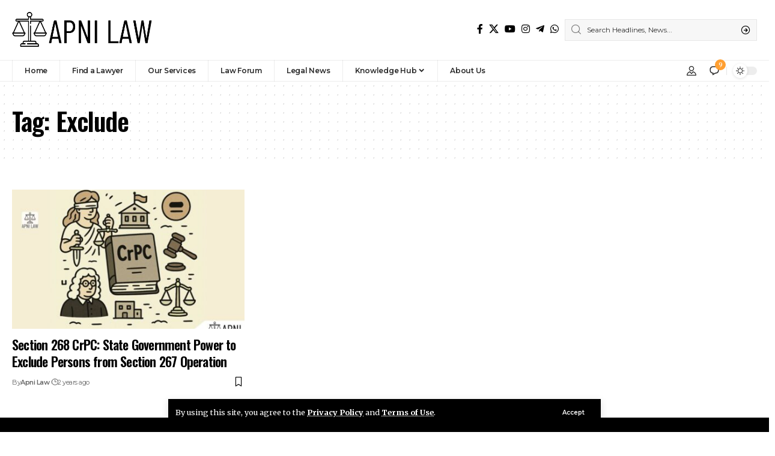

--- FILE ---
content_type: text/html; charset=UTF-8
request_url: https://www.apnilaw.com/tag/exclude/
body_size: 27645
content:
<!DOCTYPE html>
<html lang="en-US">
<head>
    <meta charset="UTF-8" />
    <meta http-equiv="X-UA-Compatible" content="IE=edge" />
	<meta name="viewport" content="width=device-width, initial-scale=1.0" />
    <link rel="profile" href="https://gmpg.org/xfn/11" />
	<meta name='robots' content='noindex, follow' />
	<style>img:is([sizes="auto" i], [sizes^="auto," i]) { contain-intrinsic-size: 3000px 1500px }</style>
	
	<!-- This site is optimized with the Yoast SEO plugin v25.8 - https://yoast.com/wordpress/plugins/seo/ -->
	<title>Exclude Archives - ApniLaw</title>
	<meta property="og:locale" content="en_US" />
	<meta property="og:type" content="article" />
	<meta property="og:title" content="Exclude Archives - ApniLaw" />
	<meta property="og:url" content="https://www.apnilaw.com/tag/exclude/" />
	<meta property="og:site_name" content="ApniLaw" />
	<meta property="og:image" content="https://www.apnilaw.com/wp-content/uploads/2023/03/Apni-Law-Logo-White-Backgorund.png" />
	<meta property="og:image:width" content="2000" />
	<meta property="og:image:height" content="600" />
	<meta property="og:image:type" content="image/png" />
	<meta name="twitter:card" content="summary_large_image" />
	<meta name="twitter:site" content="@apnilaw" />
	<script type="application/ld+json" class="yoast-schema-graph">{"@context":"https://schema.org","@graph":[{"@type":"CollectionPage","@id":"https://www.apnilaw.com/tag/exclude/","url":"https://www.apnilaw.com/tag/exclude/","name":"Exclude Archives - ApniLaw","isPartOf":{"@id":"https://www.apnilaw.com/#website"},"primaryImageOfPage":{"@id":"https://www.apnilaw.com/tag/exclude/#primaryimage"},"image":{"@id":"https://www.apnilaw.com/tag/exclude/#primaryimage"},"thumbnailUrl":"https://www.apnilaw.com/wp-content/uploads/2025/06/Criminal-Procedure-Code-CrPC.jpg","breadcrumb":{"@id":"https://www.apnilaw.com/tag/exclude/#breadcrumb"},"inLanguage":"en-US"},{"@type":"ImageObject","inLanguage":"en-US","@id":"https://www.apnilaw.com/tag/exclude/#primaryimage","url":"https://www.apnilaw.com/wp-content/uploads/2025/06/Criminal-Procedure-Code-CrPC.jpg","contentUrl":"https://www.apnilaw.com/wp-content/uploads/2025/06/Criminal-Procedure-Code-CrPC.jpg","width":1280,"height":720,"caption":"Criminal Procedure Code (CrPC)"},{"@type":"BreadcrumbList","@id":"https://www.apnilaw.com/tag/exclude/#breadcrumb","itemListElement":[{"@type":"ListItem","position":1,"name":"Home","item":"https://www.apnilaw.com/"},{"@type":"ListItem","position":2,"name":"Exclude"}]},{"@type":"WebSite","@id":"https://www.apnilaw.com/#website","url":"https://www.apnilaw.com/","name":"ApniLaw","description":"The Search Engine For Law","publisher":{"@id":"https://www.apnilaw.com/#organization"},"potentialAction":[{"@type":"SearchAction","target":{"@type":"EntryPoint","urlTemplate":"https://www.apnilaw.com/?s={search_term_string}"},"query-input":{"@type":"PropertyValueSpecification","valueRequired":true,"valueName":"search_term_string"}}],"inLanguage":"en-US"},{"@type":"Organization","@id":"https://www.apnilaw.com/#organization","name":"ApniLaw","url":"https://www.apnilaw.com/","logo":{"@type":"ImageObject","inLanguage":"en-US","@id":"https://www.apnilaw.com/#/schema/logo/image/","url":"https://www.apnilaw.com/wp-content/uploads/2023/03/Apni_Law_Logo_Black.png","contentUrl":"https://www.apnilaw.com/wp-content/uploads/2023/03/Apni_Law_Logo_Black.png","width":912,"height":273,"caption":"ApniLaw"},"image":{"@id":"https://www.apnilaw.com/#/schema/logo/image/"},"sameAs":["https://www.facebook.com/apnilawofficial","https://x.com/apnilaw","https://www.youtube.com/@ApniLaw","https://www.instagram.com/apnilaw/"]}]}</script>
	<!-- / Yoast SEO plugin. -->


<link rel="preconnect" href="https://fonts.gstatic.com" crossorigin><link rel="preload" as="style" onload="this.onload=null;this.rel='stylesheet'" id="rb-preload-gfonts" href="https://fonts.googleapis.com/css?family=Merriweather%3A300%2C400%2C700%2C900%2C300italic%2C400italic%2C700italic%2C900italic%7COswald%3A600%2C500%2C700%7CMontserrat%3A600%2C400%2C500%2C700&amp;display=swap" crossorigin><noscript><link rel="stylesheet" href="https://fonts.googleapis.com/css?family=Merriweather%3A300%2C400%2C700%2C900%2C300italic%2C400italic%2C700italic%2C900italic%7COswald%3A600%2C500%2C700%7CMontserrat%3A600%2C400%2C500%2C700&amp;display=swap"></noscript><link rel='dns-prefetch' href='//accounts.google.com' />
<link rel="alternate" type="application/rss+xml" title="ApniLaw &raquo; Feed" href="https://www.apnilaw.com/feed/" />
<script type="application/ld+json">{
    "@context": "https://schema.org",
    "@type": "Organization",
    "legalName": "ApniLaw",
    "url": "https://www.apnilaw.com/",
    "logo": "https://www.apnilaw.com/wp-content/uploads/2023/03/Apni-Law-Logo-White-Backgorund.png",
    "sameAs": [
        "https://www.facebook.com/apnilawofficial/",
        "https://twitter.com/apnilaw",
        "https://youtube.com/@ApniLaw",
        "https://instagram.com/apnilaw",
        "https://t.me/apnilaw",
        "https://whatsapp.com/channel/0029VbBNHI1GZNCnIKtcBo2t"
    ]
}</script>
<script>
window._wpemojiSettings = {"baseUrl":"https:\/\/s.w.org\/images\/core\/emoji\/15.0.3\/72x72\/","ext":".png","svgUrl":"https:\/\/s.w.org\/images\/core\/emoji\/15.0.3\/svg\/","svgExt":".svg","source":{"concatemoji":"https:\/\/www.apnilaw.com\/wp-includes\/js\/wp-emoji-release.min.js?ver=6.7.4"}};
/*! This file is auto-generated */
!function(i,n){var o,s,e;function c(e){try{var t={supportTests:e,timestamp:(new Date).valueOf()};sessionStorage.setItem(o,JSON.stringify(t))}catch(e){}}function p(e,t,n){e.clearRect(0,0,e.canvas.width,e.canvas.height),e.fillText(t,0,0);var t=new Uint32Array(e.getImageData(0,0,e.canvas.width,e.canvas.height).data),r=(e.clearRect(0,0,e.canvas.width,e.canvas.height),e.fillText(n,0,0),new Uint32Array(e.getImageData(0,0,e.canvas.width,e.canvas.height).data));return t.every(function(e,t){return e===r[t]})}function u(e,t,n){switch(t){case"flag":return n(e,"\ud83c\udff3\ufe0f\u200d\u26a7\ufe0f","\ud83c\udff3\ufe0f\u200b\u26a7\ufe0f")?!1:!n(e,"\ud83c\uddfa\ud83c\uddf3","\ud83c\uddfa\u200b\ud83c\uddf3")&&!n(e,"\ud83c\udff4\udb40\udc67\udb40\udc62\udb40\udc65\udb40\udc6e\udb40\udc67\udb40\udc7f","\ud83c\udff4\u200b\udb40\udc67\u200b\udb40\udc62\u200b\udb40\udc65\u200b\udb40\udc6e\u200b\udb40\udc67\u200b\udb40\udc7f");case"emoji":return!n(e,"\ud83d\udc26\u200d\u2b1b","\ud83d\udc26\u200b\u2b1b")}return!1}function f(e,t,n){var r="undefined"!=typeof WorkerGlobalScope&&self instanceof WorkerGlobalScope?new OffscreenCanvas(300,150):i.createElement("canvas"),a=r.getContext("2d",{willReadFrequently:!0}),o=(a.textBaseline="top",a.font="600 32px Arial",{});return e.forEach(function(e){o[e]=t(a,e,n)}),o}function t(e){var t=i.createElement("script");t.src=e,t.defer=!0,i.head.appendChild(t)}"undefined"!=typeof Promise&&(o="wpEmojiSettingsSupports",s=["flag","emoji"],n.supports={everything:!0,everythingExceptFlag:!0},e=new Promise(function(e){i.addEventListener("DOMContentLoaded",e,{once:!0})}),new Promise(function(t){var n=function(){try{var e=JSON.parse(sessionStorage.getItem(o));if("object"==typeof e&&"number"==typeof e.timestamp&&(new Date).valueOf()<e.timestamp+604800&&"object"==typeof e.supportTests)return e.supportTests}catch(e){}return null}();if(!n){if("undefined"!=typeof Worker&&"undefined"!=typeof OffscreenCanvas&&"undefined"!=typeof URL&&URL.createObjectURL&&"undefined"!=typeof Blob)try{var e="postMessage("+f.toString()+"("+[JSON.stringify(s),u.toString(),p.toString()].join(",")+"));",r=new Blob([e],{type:"text/javascript"}),a=new Worker(URL.createObjectURL(r),{name:"wpTestEmojiSupports"});return void(a.onmessage=function(e){c(n=e.data),a.terminate(),t(n)})}catch(e){}c(n=f(s,u,p))}t(n)}).then(function(e){for(var t in e)n.supports[t]=e[t],n.supports.everything=n.supports.everything&&n.supports[t],"flag"!==t&&(n.supports.everythingExceptFlag=n.supports.everythingExceptFlag&&n.supports[t]);n.supports.everythingExceptFlag=n.supports.everythingExceptFlag&&!n.supports.flag,n.DOMReady=!1,n.readyCallback=function(){n.DOMReady=!0}}).then(function(){return e}).then(function(){var e;n.supports.everything||(n.readyCallback(),(e=n.source||{}).concatemoji?t(e.concatemoji):e.wpemoji&&e.twemoji&&(t(e.twemoji),t(e.wpemoji)))}))}((window,document),window._wpemojiSettings);
</script>
<style id='wp-emoji-styles-inline-css'>

	img.wp-smiley, img.emoji {
		display: inline !important;
		border: none !important;
		box-shadow: none !important;
		height: 1em !important;
		width: 1em !important;
		margin: 0 0.07em !important;
		vertical-align: -0.1em !important;
		background: none !important;
		padding: 0 !important;
	}
</style>
<link rel='stylesheet' id='wp-block-library-css' href='https://www.apnilaw.com/wp-includes/css/dist/block-library/style.min.css?ver=6.7.4' media='all' />
<style id='classic-theme-styles-inline-css'>
/*! This file is auto-generated */
.wp-block-button__link{color:#fff;background-color:#32373c;border-radius:9999px;box-shadow:none;text-decoration:none;padding:calc(.667em + 2px) calc(1.333em + 2px);font-size:1.125em}.wp-block-file__button{background:#32373c;color:#fff;text-decoration:none}
</style>
<style id='global-styles-inline-css'>
:root{--wp--preset--aspect-ratio--square: 1;--wp--preset--aspect-ratio--4-3: 4/3;--wp--preset--aspect-ratio--3-4: 3/4;--wp--preset--aspect-ratio--3-2: 3/2;--wp--preset--aspect-ratio--2-3: 2/3;--wp--preset--aspect-ratio--16-9: 16/9;--wp--preset--aspect-ratio--9-16: 9/16;--wp--preset--color--black: #000000;--wp--preset--color--cyan-bluish-gray: #abb8c3;--wp--preset--color--white: #ffffff;--wp--preset--color--pale-pink: #f78da7;--wp--preset--color--vivid-red: #cf2e2e;--wp--preset--color--luminous-vivid-orange: #ff6900;--wp--preset--color--luminous-vivid-amber: #fcb900;--wp--preset--color--light-green-cyan: #7bdcb5;--wp--preset--color--vivid-green-cyan: #00d084;--wp--preset--color--pale-cyan-blue: #8ed1fc;--wp--preset--color--vivid-cyan-blue: #0693e3;--wp--preset--color--vivid-purple: #9b51e0;--wp--preset--gradient--vivid-cyan-blue-to-vivid-purple: linear-gradient(135deg,rgba(6,147,227,1) 0%,rgb(155,81,224) 100%);--wp--preset--gradient--light-green-cyan-to-vivid-green-cyan: linear-gradient(135deg,rgb(122,220,180) 0%,rgb(0,208,130) 100%);--wp--preset--gradient--luminous-vivid-amber-to-luminous-vivid-orange: linear-gradient(135deg,rgba(252,185,0,1) 0%,rgba(255,105,0,1) 100%);--wp--preset--gradient--luminous-vivid-orange-to-vivid-red: linear-gradient(135deg,rgba(255,105,0,1) 0%,rgb(207,46,46) 100%);--wp--preset--gradient--very-light-gray-to-cyan-bluish-gray: linear-gradient(135deg,rgb(238,238,238) 0%,rgb(169,184,195) 100%);--wp--preset--gradient--cool-to-warm-spectrum: linear-gradient(135deg,rgb(74,234,220) 0%,rgb(151,120,209) 20%,rgb(207,42,186) 40%,rgb(238,44,130) 60%,rgb(251,105,98) 80%,rgb(254,248,76) 100%);--wp--preset--gradient--blush-light-purple: linear-gradient(135deg,rgb(255,206,236) 0%,rgb(152,150,240) 100%);--wp--preset--gradient--blush-bordeaux: linear-gradient(135deg,rgb(254,205,165) 0%,rgb(254,45,45) 50%,rgb(107,0,62) 100%);--wp--preset--gradient--luminous-dusk: linear-gradient(135deg,rgb(255,203,112) 0%,rgb(199,81,192) 50%,rgb(65,88,208) 100%);--wp--preset--gradient--pale-ocean: linear-gradient(135deg,rgb(255,245,203) 0%,rgb(182,227,212) 50%,rgb(51,167,181) 100%);--wp--preset--gradient--electric-grass: linear-gradient(135deg,rgb(202,248,128) 0%,rgb(113,206,126) 100%);--wp--preset--gradient--midnight: linear-gradient(135deg,rgb(2,3,129) 0%,rgb(40,116,252) 100%);--wp--preset--font-size--small: 13px;--wp--preset--font-size--medium: 20px;--wp--preset--font-size--large: 36px;--wp--preset--font-size--x-large: 42px;--wp--preset--spacing--20: 0.44rem;--wp--preset--spacing--30: 0.67rem;--wp--preset--spacing--40: 1rem;--wp--preset--spacing--50: 1.5rem;--wp--preset--spacing--60: 2.25rem;--wp--preset--spacing--70: 3.38rem;--wp--preset--spacing--80: 5.06rem;--wp--preset--shadow--natural: 6px 6px 9px rgba(0, 0, 0, 0.2);--wp--preset--shadow--deep: 12px 12px 50px rgba(0, 0, 0, 0.4);--wp--preset--shadow--sharp: 6px 6px 0px rgba(0, 0, 0, 0.2);--wp--preset--shadow--outlined: 6px 6px 0px -3px rgba(255, 255, 255, 1), 6px 6px rgba(0, 0, 0, 1);--wp--preset--shadow--crisp: 6px 6px 0px rgba(0, 0, 0, 1);}:where(.is-layout-flex){gap: 0.5em;}:where(.is-layout-grid){gap: 0.5em;}body .is-layout-flex{display: flex;}.is-layout-flex{flex-wrap: wrap;align-items: center;}.is-layout-flex > :is(*, div){margin: 0;}body .is-layout-grid{display: grid;}.is-layout-grid > :is(*, div){margin: 0;}:where(.wp-block-columns.is-layout-flex){gap: 2em;}:where(.wp-block-columns.is-layout-grid){gap: 2em;}:where(.wp-block-post-template.is-layout-flex){gap: 1.25em;}:where(.wp-block-post-template.is-layout-grid){gap: 1.25em;}.has-black-color{color: var(--wp--preset--color--black) !important;}.has-cyan-bluish-gray-color{color: var(--wp--preset--color--cyan-bluish-gray) !important;}.has-white-color{color: var(--wp--preset--color--white) !important;}.has-pale-pink-color{color: var(--wp--preset--color--pale-pink) !important;}.has-vivid-red-color{color: var(--wp--preset--color--vivid-red) !important;}.has-luminous-vivid-orange-color{color: var(--wp--preset--color--luminous-vivid-orange) !important;}.has-luminous-vivid-amber-color{color: var(--wp--preset--color--luminous-vivid-amber) !important;}.has-light-green-cyan-color{color: var(--wp--preset--color--light-green-cyan) !important;}.has-vivid-green-cyan-color{color: var(--wp--preset--color--vivid-green-cyan) !important;}.has-pale-cyan-blue-color{color: var(--wp--preset--color--pale-cyan-blue) !important;}.has-vivid-cyan-blue-color{color: var(--wp--preset--color--vivid-cyan-blue) !important;}.has-vivid-purple-color{color: var(--wp--preset--color--vivid-purple) !important;}.has-black-background-color{background-color: var(--wp--preset--color--black) !important;}.has-cyan-bluish-gray-background-color{background-color: var(--wp--preset--color--cyan-bluish-gray) !important;}.has-white-background-color{background-color: var(--wp--preset--color--white) !important;}.has-pale-pink-background-color{background-color: var(--wp--preset--color--pale-pink) !important;}.has-vivid-red-background-color{background-color: var(--wp--preset--color--vivid-red) !important;}.has-luminous-vivid-orange-background-color{background-color: var(--wp--preset--color--luminous-vivid-orange) !important;}.has-luminous-vivid-amber-background-color{background-color: var(--wp--preset--color--luminous-vivid-amber) !important;}.has-light-green-cyan-background-color{background-color: var(--wp--preset--color--light-green-cyan) !important;}.has-vivid-green-cyan-background-color{background-color: var(--wp--preset--color--vivid-green-cyan) !important;}.has-pale-cyan-blue-background-color{background-color: var(--wp--preset--color--pale-cyan-blue) !important;}.has-vivid-cyan-blue-background-color{background-color: var(--wp--preset--color--vivid-cyan-blue) !important;}.has-vivid-purple-background-color{background-color: var(--wp--preset--color--vivid-purple) !important;}.has-black-border-color{border-color: var(--wp--preset--color--black) !important;}.has-cyan-bluish-gray-border-color{border-color: var(--wp--preset--color--cyan-bluish-gray) !important;}.has-white-border-color{border-color: var(--wp--preset--color--white) !important;}.has-pale-pink-border-color{border-color: var(--wp--preset--color--pale-pink) !important;}.has-vivid-red-border-color{border-color: var(--wp--preset--color--vivid-red) !important;}.has-luminous-vivid-orange-border-color{border-color: var(--wp--preset--color--luminous-vivid-orange) !important;}.has-luminous-vivid-amber-border-color{border-color: var(--wp--preset--color--luminous-vivid-amber) !important;}.has-light-green-cyan-border-color{border-color: var(--wp--preset--color--light-green-cyan) !important;}.has-vivid-green-cyan-border-color{border-color: var(--wp--preset--color--vivid-green-cyan) !important;}.has-pale-cyan-blue-border-color{border-color: var(--wp--preset--color--pale-cyan-blue) !important;}.has-vivid-cyan-blue-border-color{border-color: var(--wp--preset--color--vivid-cyan-blue) !important;}.has-vivid-purple-border-color{border-color: var(--wp--preset--color--vivid-purple) !important;}.has-vivid-cyan-blue-to-vivid-purple-gradient-background{background: var(--wp--preset--gradient--vivid-cyan-blue-to-vivid-purple) !important;}.has-light-green-cyan-to-vivid-green-cyan-gradient-background{background: var(--wp--preset--gradient--light-green-cyan-to-vivid-green-cyan) !important;}.has-luminous-vivid-amber-to-luminous-vivid-orange-gradient-background{background: var(--wp--preset--gradient--luminous-vivid-amber-to-luminous-vivid-orange) !important;}.has-luminous-vivid-orange-to-vivid-red-gradient-background{background: var(--wp--preset--gradient--luminous-vivid-orange-to-vivid-red) !important;}.has-very-light-gray-to-cyan-bluish-gray-gradient-background{background: var(--wp--preset--gradient--very-light-gray-to-cyan-bluish-gray) !important;}.has-cool-to-warm-spectrum-gradient-background{background: var(--wp--preset--gradient--cool-to-warm-spectrum) !important;}.has-blush-light-purple-gradient-background{background: var(--wp--preset--gradient--blush-light-purple) !important;}.has-blush-bordeaux-gradient-background{background: var(--wp--preset--gradient--blush-bordeaux) !important;}.has-luminous-dusk-gradient-background{background: var(--wp--preset--gradient--luminous-dusk) !important;}.has-pale-ocean-gradient-background{background: var(--wp--preset--gradient--pale-ocean) !important;}.has-electric-grass-gradient-background{background: var(--wp--preset--gradient--electric-grass) !important;}.has-midnight-gradient-background{background: var(--wp--preset--gradient--midnight) !important;}.has-small-font-size{font-size: var(--wp--preset--font-size--small) !important;}.has-medium-font-size{font-size: var(--wp--preset--font-size--medium) !important;}.has-large-font-size{font-size: var(--wp--preset--font-size--large) !important;}.has-x-large-font-size{font-size: var(--wp--preset--font-size--x-large) !important;}
:where(.wp-block-post-template.is-layout-flex){gap: 1.25em;}:where(.wp-block-post-template.is-layout-grid){gap: 1.25em;}
:where(.wp-block-columns.is-layout-flex){gap: 2em;}:where(.wp-block-columns.is-layout-grid){gap: 2em;}
:root :where(.wp-block-pullquote){font-size: 1.5em;line-height: 1.6;}
</style>
<link rel='stylesheet' id='contact-form-7-css' href='https://www.apnilaw.com/wp-content/plugins/contact-form-7/includes/css/styles.css?ver=6.1.1' media='all' />
<link rel='stylesheet' id='emqa-style-css' href='https://www.apnilaw.com/wp-content/plugins/emo-questalk-pro/templates/assets/css/style.css?ver=202408261217' media='all' />
<link rel='stylesheet' id='emqa_simplemde-css' href='https://www.apnilaw.com/wp-content/plugins/emo-questalk-pro/assets/css/simplemde.min.css?ver=6.7.4' media='all' />
<link rel='stylesheet' id='emqa-akismet-button-report-spam-style-css' href='https://www.apnilaw.com/wp-content/plugins/emo-questalk-pro/assets/css/emqa-akismet-button-report-spam.css?ver=6.7.4' media='all' />
<link rel='stylesheet' id='emqa-emoji-style-css' href='https://www.apnilaw.com/wp-content/plugins/emo-questalk-pro/assets/css/emoticons.css?ver=1' media='all' />
<link rel='stylesheet' id='foxiz-elements-css' href='https://www.apnilaw.com/wp-content/plugins/foxiz-core/lib/foxiz-elements/public/style.css?ver=2.0' media='all' />
<link rel='stylesheet' id='elementor-frontend-css' href='https://www.apnilaw.com/wp-content/plugins/elementor/assets/css/frontend.min.css?ver=3.31.2' media='all' />
<link rel='stylesheet' id='widget-heading-css' href='https://www.apnilaw.com/wp-content/plugins/elementor/assets/css/widget-heading.min.css?ver=3.31.2' media='all' />
<link rel='stylesheet' id='elementor-icons-css' href='https://www.apnilaw.com/wp-content/plugins/elementor/assets/lib/eicons/css/elementor-icons.min.css?ver=5.43.0' media='all' />
<link rel='stylesheet' id='elementor-post-21438-css' href='https://www.apnilaw.com/wp-content/uploads/elementor/css/post-21438.css?ver=1760097992' media='all' />
<link rel='stylesheet' id='e-popup-style-css' href='https://www.apnilaw.com/wp-content/plugins/elementor-pro/assets/css/conditionals/popup.min.css?ver=3.25.4' media='all' />
<link rel='stylesheet' id='elementor-post-77828-css' href='https://www.apnilaw.com/wp-content/uploads/elementor/css/post-77828.css?ver=1760097992' media='all' />
<link rel='stylesheet' id='emqa_leaderboard-css' href='https://www.apnilaw.com/wp-content/plugins/emo-questalk-pro/templates/assets/css/leaderboard.css?ver=6.7.4' media='all' />
<link rel='stylesheet' id='emqa-choose-style-css' href='https://www.apnilaw.com/wp-content/plugins/emo-questalk-pro/templates/styles/modern/style.css?ver=6.7.4' media='all' />

<link rel='stylesheet' id='foxiz-main-css' href='https://www.apnilaw.com/wp-content/themes/foxiz/assets/css/main.css?ver=2.5.7' media='all' />
<style id='foxiz-main-inline-css'>
:root {--body-family:Merriweather, Arial, Helvetica, sans-serif;--body-fweight:400;--body-fcolor:#000000;--h1-family:Oswald;--h1-fweight:600;--h1-fsize:42px;--h1-fspace:-0.02857em;--h2-family:Oswald;--h2-fweight:600;--h2-fsize:34px;--h2-fspace:-0.03529em;--h3-family:Oswald;--h3-fweight:600;--h3-fsize:22px;--h3-fspace:-0.03636em;--h4-family:Oswald;--h4-fweight:500;--h4-fsize:17px;--h4-fspace:-0.02941em;--h5-family:Oswald;--h5-fweight:500;--h5-fsize:15px;--h5-fspace:-0.03333em;--h6-family:Oswald;--h6-fweight:500;--h6-fsize:14px;--h6-fspace:-0.03571em;--cat-family:Montserrat;--cat-fweight:600;--cat-transform:uppercase;--cat-fsize:10px;--cat-fspace:-0.05000em;--meta-family:Montserrat, Arial, Helvetica, sans-serif;--meta-fweight:400;--meta-fsize:11px;--meta-fspace:-0.04545em;--meta-b-family:Montserrat, Arial, Helvetica, sans-serif;--meta-b-fweight:600;--meta-b-fcolor:#;--meta-b-fspace:-.5px;--input-family:Montserrat;--input-fweight:400;--input-fsize:12px;--btn-family:Montserrat;--btn-fweight:600;--btn-fsize:10px;--menu-family:Montserrat, Arial, Helvetica, sans-serif;--menu-fweight:600;--menu-fsize:12px;--submenu-family:Montserrat, Arial, Helvetica, sans-serif;--submenu-fweight:600;--submenu-fsize:11px;--dwidgets-family:Montserrat;--dwidgets-fweight:600;--dwidgets-fsize:13px;--dwidgets-fspace:-0.03846em;--headline-family:Oswald, Arial, Helvetica, sans-serif;--headline-fweight:700;--headline-fsize:54px;--headline-fspace:-0.02778em;--tagline-family:Montserrat, Arial, Helvetica, sans-serif;--tagline-fweight:600;--tagline-fsize:24px;--tagline-fspace:-0.04167em;--heading-family:Montserrat;--heading-fweight:700;--quote-family:Montserrat, Arial, Helvetica, sans-serif;--quote-fweight:700;--quote-fspace:-1px;--bcrumb-family:Montserrat;--bcrumb-fweight:500;--bcrumb-fsize:10px;--readmore-fsize : 10px;--excerpt-fsize : 14px;--headline-s-fsize : 42px;--tagline-s-fsize : 24px;}@media (max-width: 1024px) {body {--h1-fsize : 30px;--h2-fsize : 26px;--h3-fsize : 19px;--h4-fsize : 16px;--h5-fsize : 15px;--h6-fsize : 13px;--input-fsize : 12px;--btn-fsize : 10px;--bcrumb-fsize : 10px;--excerpt-fsize : 13px;--dwidgets-fsize : 12px;--headline-fsize : 40px;--headline-s-fsize : 40px;--tagline-fsize : 20px;--tagline-s-fsize : 20px;}}@media (max-width: 767px) {body {--h1-fsize : 24px;--h2-fsize : 24px;--h3-fsize : 18px;--h4-fsize : 16px;--h5-fsize : 15px;--h6-fsize : 13px;--input-fsize : 12px;--btn-fsize : 10px;--bcrumb-fsize : 10px;--excerpt-fsize : 13px;--dwidgets-fsize : 12px;--headline-fsize : 30px;--headline-s-fsize : 30px;--tagline-fsize : 16px;--tagline-s-fsize : 16px;}}:root {--g-color :#ff9f31;--g-color-90 :#ff9f31e6;}[data-theme="dark"], .light-scheme {--solid-white :#0e0e0e;}.is-hd-4 {--nav-height :36px;--hd-logo-height :70px;}[data-theme="dark"].is-hd-4 {--nav-bg: #0e0e0e;--nav-bg-from: #0e0e0e;--nav-bg-to: #0e0e0e;}.p-category.category-id-6092, .meta-category .category-6092 {--cat-highlight : #d82424;--cat-highlight-90 : #d82424e6;--cat-fcolor : #63f74c;}[data-theme="dark"] .p-category.category-id-6092,.light-scheme .p-category.category-id-6092{--cat-highlight : #4c0d56;--cat-highlight-90 : #4c0d56e6;--cat-fcolor : #0066bf;}.category-6092 .blog-content {--heading-sub-color : #d82424;}.is-cbox-6092 {--cbox-bg : #d82424e6;}[data-theme="dark"] .is-cbox-6092 {--cbox-bg : #4c0d56e6;}:root {--privacy-bg-color :#000000;--privacy-color :#ffffff;--topad-spacing :15px;--round-3 :0px;--round-5 :0px;--round-7 :0px;--hyperlink-line-color :var(--g-color);--single-category-fsize :13px;--s-content-width : 760px;--max-width-wo-sb : 840px;--s10-feat-ratio :45%;--s11-feat-ratio :45%;--login-popup-w : 350px;}.p-readmore { font-family:Montserrat;font-weight:600;letter-spacing:-.5px;}.mobile-menu > li > a  { font-family:Montserrat;font-weight:600;font-size:12px;}.mobile-menu .sub-menu a, .logged-mobile-menu a { font-family:Montserrat;font-weight:600;font-size:11px;}.mobile-qview a { font-family:Montserrat;font-weight:600;font-size:14px;}.search-header:before { background-repeat : no-repeat;background-size : cover;background-image : url(https://foxiz.themeruby.com/business/wp-content/uploads/sites/6/2021/09/search-bg.jpg);background-attachment : scroll;background-position : center center;}[data-theme="dark"] .search-header:before { background-repeat : no-repeat;background-size : cover;background-image : url(https://foxiz.themeruby.com/business/wp-content/uploads/sites/6/2021/09/search-bgd.jpg);background-attachment : scroll;background-position : center center;}.footer-has-bg { background-color : #000000;}[data-theme="dark"] .footer-has-bg { background-color : #080808;}.copyright-menu a { font-size:11px; }.footer-col .widget_nav_menu a > span { font-size:13px; }#amp-mobile-version-switcher { display: none; }.notification-icon-svg { -webkit-mask-image: url(https://www.apnilaw.com/wp-content/uploads/2025/01/noti-b.svg);mask-image: url(https://www.apnilaw.com/wp-content/uploads/2025/01/noti-b.svg); }.login-icon-svg { -webkit-mask-image: url(https://www.apnilaw.com/wp-content/uploads/2025/01/b-users.svg);mask-image: url(https://www.apnilaw.com/wp-content/uploads/2025/01/b-users.svg); }.menu-item-21939 span.menu-sub-title { color: #fff !important;}.menu-item-21939 span.menu-sub-title { background-color: #ff8b02;}.menu-item-21937 span.menu-sub-title { color: #fff !important;}.menu-item-21937 span.menu-sub-title { background-color: #1dc0ff;}.login-icon-svg, .rbi-user.wnav-icon { font-size: 16px;}.notification-icon-svg, .rbi-notification.wnav-icon { font-size: 20px;}@media (min-width: 1025px) { .grid-container > .sidebar-wrap { flex: 0 0 30%; width: 30%; } .grid-container > .s-ct { flex: 0 0 69.9%; width: 69.9%; } }@media (max-width: 767px) { .login-icon-svg, .rbi-user.wnav-icon { font-size: 13.6px;}.notification-icon-svg, .rbi-notification.wnav-icon { font-size: 17px;} }
</style>
<link rel='stylesheet' id='foxiz-print-css' href='https://www.apnilaw.com/wp-content/themes/foxiz/assets/css/print.css?ver=2.5.7' media='all' />
<link rel='stylesheet' id='foxiz-style-css' href='https://www.apnilaw.com/wp-content/themes/foxiz/style.css?ver=2.5.7' media='all' />
<link rel='stylesheet' id='elementor-gf-local-roboto-css' href='https://www.apnilaw.com/wp-content/uploads/elementor/google-fonts/css/roboto.css?ver=1748801315' media='all' />
<link rel='stylesheet' id='elementor-gf-local-robotoslab-css' href='https://www.apnilaw.com/wp-content/uploads/elementor/google-fonts/css/robotoslab.css?ver=1748801317' media='all' />
<script src="https://www.apnilaw.com/wp-includes/js/jquery/jquery.min.js?ver=3.7.1" id="jquery-core-js"></script>
<script src="https://www.apnilaw.com/wp-includes/js/jquery/jquery-migrate.min.js?ver=3.4.1" id="jquery-migrate-js"></script>
<script src="https://www.apnilaw.com/wp-content/plugins/emo-questalk-pro/assets/js/simplemde.min.js?ver=1" id="emqa_simplemde-js"></script>
<script src="https://www.apnilaw.com/wp-content/plugins/emo-questalk-pro/assets/js/emqa-akismet-button-report-spam.js?ver=6.7.4" id="emqa-akismet-button-report-spam-script-js"></script>
<script src="https://www.apnilaw.com/wp-content/themes/foxiz/assets/js/highlight-share.js?ver=1" id="highlight-share-js"></script>
<link rel="preload" href="https://www.apnilaw.com/wp-content/themes/foxiz/assets/fonts/icons.woff2?ver=2.5.0" as="font" type="font/woff2" crossorigin="anonymous">  
<!-- Google tag (gtag.js) -->
<script async src="https://www.googletagmanager.com/gtag/js?id=G-CQBJXE58VH"></script>
<script>
  window.dataLayer = window.dataLayer || [];
  function gtag(){dataLayer.push(arguments);}
  gtag('js', new Date());

  gtag('config', 'G-CQBJXE58VH');
</script>
 
 
<!-- Meta Pixel Code -->
<script>
!function(f,b,e,v,n,t,s)
{if(f.fbq)return;n=f.fbq=function(){n.callMethod?
n.callMethod.apply(n,arguments):n.queue.push(arguments)};
if(!f._fbq)f._fbq=n;n.push=n;n.loaded=!0;n.version='2.0';
n.queue=[];t=b.createElement(e);t.async=!0;
t.src=v;s=b.getElementsByTagName(e)[0];
s.parentNode.insertBefore(t,s)}(window, document,'script',
'https://connect.facebook.net/en_US/fbevents.js');
fbq('init', '890408323208292');
fbq('track', 'PageView');
</script>
<noscript><img height="1" width="1" style="display:none"
src="https://www.facebook.com/tr?id=890408323208292&ev=PageView&noscript=1"
/></noscript>
<!-- End Meta Pixel Code -->
 
<meta name="generator" content="Elementor 3.31.2; features: additional_custom_breakpoints, e_element_cache; settings: css_print_method-external, google_font-enabled, font_display-swap">
<script type="application/ld+json">{
    "@context": "https://schema.org",
    "@type": "WebSite",
    "@id": "https://www.apnilaw.com/#website",
    "url": "https://www.apnilaw.com/",
    "name": "ApniLaw",
    "potentialAction": {
        "@type": "SearchAction",
        "target": "https://www.apnilaw.com/?s={search_term_string}",
        "query-input": "required name=search_term_string"
    }
}</script>
			<style>
				.e-con.e-parent:nth-of-type(n+4):not(.e-lazyloaded):not(.e-no-lazyload),
				.e-con.e-parent:nth-of-type(n+4):not(.e-lazyloaded):not(.e-no-lazyload) * {
					background-image: none !important;
				}
				@media screen and (max-height: 1024px) {
					.e-con.e-parent:nth-of-type(n+3):not(.e-lazyloaded):not(.e-no-lazyload),
					.e-con.e-parent:nth-of-type(n+3):not(.e-lazyloaded):not(.e-no-lazyload) * {
						background-image: none !important;
					}
				}
				@media screen and (max-height: 640px) {
					.e-con.e-parent:nth-of-type(n+2):not(.e-lazyloaded):not(.e-no-lazyload),
					.e-con.e-parent:nth-of-type(n+2):not(.e-lazyloaded):not(.e-no-lazyload) * {
						background-image: none !important;
					}
				}
			</style>
			<meta property="og:description" content=""/>
<meta property="og:site_name" content="ApniLaw"/>
<meta property="og:locale" content="en-US"/>
<meta property="fb:facebook_app_id" content=""/>
<meta property="og:type" content="website"/>
<meta property="og:title" content="Exclude Archives - ApniLaw"/>
<meta property="og:url" content="https://www.apnilaw.com/tag/exclude/"/>
<script type="application/ld+json">{"@context":"http://schema.org","@type":"BreadcrumbList","itemListElement":[{"@type":"ListItem","position":3,"item":{"@id":"https://www.apnilaw.com/tag/exclude/","name":"Exclude"}},{"@type":"ListItem","position":2,"item":{"@id":"https://www.apnilaw.com/blog/","name":"Blog"}},{"@type":"ListItem","position":1,"item":{"@id":"https://www.apnilaw.com","name":"ApniLaw"}}]}</script>
<link rel="icon" href="https://www.apnilaw.com/wp-content/uploads/2023/03/cropped-Apni-Law-Favicon-Black-32x32.png" sizes="32x32" />
<link rel="icon" href="https://www.apnilaw.com/wp-content/uploads/2023/03/cropped-Apni-Law-Favicon-Black-192x192.png" sizes="192x192" />
<link rel="apple-touch-icon" href="https://www.apnilaw.com/wp-content/uploads/2023/03/cropped-Apni-Law-Favicon-Black-180x180.png" />
<meta name="msapplication-TileImage" content="https://www.apnilaw.com/wp-content/uploads/2023/03/cropped-Apni-Law-Favicon-Black-270x270.png" />
		<style id="wp-custom-css">
			.sabai-btn-primary {
    color: #fff !important;
    background-color: #000 !important;
    border-color: #000 !important;
}

.sabai-btn-primary:hover {
    color: #fff !important;
    background-color: #2c2d2d !important;
    border-color: #000 !important;
}

.sabai-btn-primary :active {
    color: #fff !important;
    background-color: #2c2d2d !important;
    border-color: #000 !important;
}

.sabai-questions-comments {
    margin-top: 1em;
    display: none;
}

.sabai-questions-activity {
    display: none;
}



.s-title {
  display: -webkit-box;        /* Required for line clamp */
  -webkit-box-orient: vertical; 
  -webkit-line-clamp: 3;       /* Adjust lines to roughly fit 100 chars */
  overflow: hidden;
  text-overflow: ellipsis;
  line-height: 1.2em;          /* Adjust if needed */
  max-height: 3.6em;           
}

.emqa-breadcrumbs {
  white-space: nowrap;        /* Keep everything on one line */
  overflow: hidden;           /* Hide overflow text */
  text-overflow: ellipsis;    /* Show "..." at the end if text is too long */
	color: black;
}

.smeta-in {
		display:none;
}

.emqa-question-meta .emqa-userinfo a {
display: none;
}

span.emqa-userinfo{
color: black !important;
}

.emqa-question-meta .emqa-userinfo .emqa-staff
{
display: none;
}

.emqa-question-category a {
	color: black;
	border: 1px solid black;
	background: none;
}

.emqa-meta-top a {
display: none;
}

.emqa-userinfo a {
	display: none;
}

.emqa-flex-row{
	display: contents;

}

/* Google login wrapper */
.google-login-wrapper {
    text-align: center;
    margin-bottom: 20px;
}

/* Style the Google button itself */
.google-login-wrapper a,
.google-login-wrapper button {
    display: block;
    width: 100%;
    max-width: 320px; /* keeps it balanced on large screens */
    margin: 0 auto;
    padding: 12px 16px;
    background: #fff;
    color: #444;
    font-size: 15px;
    font-weight: 500;
    border: 1px solid #ddd;
    border-radius: 8px;
    box-shadow: 0 2px 6px rgba(0,0,0,0.05);
    cursor: pointer;
    text-decoration: none;
    transition: all 0.2s ease;
}

/* Hover effect */
.google-login-wrapper a:hover,
.google-login-wrapper button:hover {
    background: #f7f7f7;
    border-color: #ccc;
    box-shadow: 0 3px 8px rgba(0,0,0,0.08);
}

/* Separator "Or" */
.google-or-separator {
    margin-top: 12px;
    font-size: 14px;
    color: #666;
    text-transform: uppercase;
    letter-spacing: 1px;
}


.google-login-wrapper iframe {
    margin: 0 auto !important;
}
		</style>
		</head>
<body class="archive tag tag-exclude tag-3500 wp-custom-logo wp-embed-responsive personalized-all elementor-default elementor-kit-21438 menu-ani-1 hover-ani-3 btn-ani-1 btn-transform-1 is-rm-1 lmeta-dot loader-1 dark-sw-1 is-hd-4 is-backtop none-m-backtop  is-mstick is-smart-sticky" data-theme="default">
<div class="site-outer">
			<div id="site-header" class="header-wrap rb-section header-4 header-wrapper has-quick-menu">
			<aside id="rb-privacy" class="privacy-bar privacy-bottom"><div class="privacy-inner"><div class="privacy-content">By using this site, you agree to the <a href="#">Privacy Policy</a> and <a href="#">Terms of Use</a>.</div><div class="privacy-dismiss"><a id="privacy-trigger" href="#" class="privacy-dismiss-btn is-btn"><span>Accept</span></a></div></div></aside>			<div class="logo-sec">
				<div class="logo-sec-inner rb-container edge-padding">
					<div class="logo-sec-left">		<div class="logo-wrap is-image-logo site-branding">
			<a href="https://www.apnilaw.com/" class="logo" title="ApniLaw">
				<img fetchpriority="high" class="logo-default" data-mode="default" height="273" width="912" src="https://www.apnilaw.com/wp-content/uploads/2023/03/Apni_Law_Logo_Black.png" alt="ApniLaw" decoding="async" loading="eager"><img class="logo-dark" data-mode="dark" height="273" width="912" src="https://www.apnilaw.com/wp-content/uploads/2023/03/Apni_Law_Logo_Black.png" alt="ApniLaw" decoding="async" loading="eager"><img class="logo-transparent" height="273" width="912" src="https://www.apnilaw.com/wp-content/uploads/2023/03/Apni-Law-Logo-White.png" alt="ApniLaw" decoding="async" loading="eager">			</a>
		</div>
		</div>
					<div class="logo-sec-right">
									<div class="header-social-list wnav-holder"><a class="social-link-facebook" aria-label="Facebook" data-title="Facebook" href="https://www.facebook.com/apnilawofficial/" target="_blank" rel="noopener nofollow"><i class="rbi rbi-facebook" aria-hidden="true"></i></a><a class="social-link-twitter" aria-label="X" data-title="X" href="https://twitter.com/apnilaw" target="_blank" rel="noopener nofollow"><i class="rbi rbi-twitter" aria-hidden="true"></i></a><a class="social-link-youtube" aria-label="YouTube" data-title="YouTube" href="https://youtube.com/@ApniLaw" target="_blank" rel="noopener nofollow"><i class="rbi rbi-youtube" aria-hidden="true"></i></a><a class="social-link-instagram" aria-label="Instagram" data-title="Instagram" href="https://instagram.com/apnilaw" target="_blank" rel="noopener nofollow"><i class="rbi rbi-instagram" aria-hidden="true"></i></a><a class="social-link-telegram" aria-label="Telegram" data-title="Telegram" href="https://t.me/apnilaw" target="_blank" rel="noopener nofollow"><i class="rbi rbi-telegram" aria-hidden="true"></i></a><a class="social-link-whatsapp" aria-label="WhatsApp" data-title="WhatsApp" href="https://whatsapp.com/channel/0029VbBNHI1GZNCnIKtcBo2t" target="_blank" rel="noopener nofollow"><i class="rbi rbi-whatsapp" aria-hidden="true"></i></a></div>
				<div class="header-search-form is-form-layout">
			<form method="get" action="https://www.apnilaw.com/" class="rb-search-form"  data-search="post" data-limit="0" data-follow="0" data-tax="category" data-dsource="0"  data-ptype=""><div class="search-form-inner"><span class="search-icon"><i class="rbi rbi-search" aria-hidden="true"></i></span><span class="search-text"><input type="text" class="field" placeholder="Search Headlines, News..." value="" name="s"/></span><span class="rb-search-submit"><input type="submit" value="Search"/><i class="rbi rbi-cright" aria-hidden="true"></i></span></div></form>		</div>
		</div>
				</div>
			</div>
			<div id="navbar-outer" class="navbar-outer">
				<div id="sticky-holder" class="sticky-holder">
					<div class="navbar-wrap">
						<div class="rb-container edge-padding">
							<div class="navbar-inner">
								<div class="navbar-left">
											<nav id="site-navigation" class="main-menu-wrap" aria-label="main menu"><ul id="menu-header-menu-1" class="main-menu rb-menu large-menu" itemscope itemtype="https://www.schema.org/SiteNavigationElement"><li class="menu-item menu-item-type-post_type menu-item-object-page menu-item-home menu-item-22054"><a href="https://www.apnilaw.com/"><span>Home</span></a></li>
<li class="menu-item menu-item-type-custom menu-item-object-custom menu-item-17868"><a href="https://lawyers.apnilaw.com/"><span>Find a Lawyer</span></a></li>
<li class="menu-item menu-item-type-post_type menu-item-object-page menu-item-19554"><a href="https://www.apnilaw.com/services/"><span>Our Services</span></a></li>
<li class="menu-item menu-item-type-post_type menu-item-object-page menu-item-70232"><a href="https://www.apnilaw.com/law-forum/"><span>Law Forum</span></a></li>
<li class="menu-item menu-item-type-taxonomy menu-item-object-category menu-item-14705"><a href="https://www.apnilaw.com/news/"><span>Legal News</span></a></li>
<li class="menu-item menu-item-type-custom menu-item-object-custom menu-item-has-children menu-item-14709"><a><span>Knowledge Hub</span></a>
<ul class="sub-menu">
	<li id="menu-item-14699" class="menu-item menu-item-type-custom menu-item-object-custom menu-item-has-children menu-item-14699"><a><span>Bare Acts</span></a>
	<ul class="sub-menu">
		<li id="menu-item-41367" class="menu-item menu-item-type-taxonomy menu-item-object-category menu-item-41367"><a href="https://www.apnilaw.com/bare-act/bns/"><span>BNS</span></a></li>
		<li id="menu-item-14701" class="menu-item menu-item-type-taxonomy menu-item-object-category menu-item-14701"><a href="https://www.apnilaw.com/bare-act/bnss/"><span>BNSS</span></a></li>
		<li id="menu-item-41368" class="menu-item menu-item-type-taxonomy menu-item-object-category menu-item-41368"><a href="https://www.apnilaw.com/bare-act/bsa/"><span>BSA</span></a></li>
		<li id="menu-item-5173" class="menu-item menu-item-type-taxonomy menu-item-object-category menu-item-5173"><a href="https://www.apnilaw.com/bare-act/crpc/"><span>CrPC</span></a></li>
		<li id="menu-item-54846" class="menu-item menu-item-type-taxonomy menu-item-object-category menu-item-54846"><a href="https://www.apnilaw.com/bare-act/cpc/"><span>CPC</span></a></li>
		<li id="menu-item-45896" class="menu-item menu-item-type-taxonomy menu-item-object-category menu-item-45896"><a href="https://www.apnilaw.com/bare-act/dpdp/"><span>DPDP</span></a></li>
		<li id="menu-item-14703" class="menu-item menu-item-type-taxonomy menu-item-object-category menu-item-14703"><a href="https://www.apnilaw.com/bare-act/hindu-marriage-act/"><span>Hindu Marriage Act</span></a></li>
		<li id="menu-item-54847" class="menu-item menu-item-type-taxonomy menu-item-object-category menu-item-54847"><a href="https://www.apnilaw.com/bare-act/hindu-succession-act/"><span>Hindu Succession Act</span></a></li>
		<li id="menu-item-54850" class="menu-item menu-item-type-taxonomy menu-item-object-category menu-item-54850"><a href="https://www.apnilaw.com/bare-act/the-hindu-adoptions-and-maintenance-act/"><span>The Hindu Adoptions And Maintenance Act</span></a></li>
		<li id="menu-item-54851" class="menu-item menu-item-type-taxonomy menu-item-object-category menu-item-54851"><a href="https://www.apnilaw.com/bare-act/the-hindu-minority-and-guardianship-act/"><span>The Hindu Minority and Guardianship Act</span></a></li>
		<li id="menu-item-14700" class="menu-item menu-item-type-taxonomy menu-item-object-category menu-item-14700"><a href="https://www.apnilaw.com/bare-act/ipc/"><span>IPC</span></a></li>
		<li id="menu-item-54848" class="menu-item menu-item-type-taxonomy menu-item-object-category menu-item-54848"><a href="https://www.apnilaw.com/bare-act/juvenile-justice-act/"><span>Juvenile Justice Act</span></a></li>
		<li id="menu-item-45897" class="menu-item menu-item-type-taxonomy menu-item-object-category menu-item-45897"><a href="https://www.apnilaw.com/bare-act/pocso/"><span>POCSO</span></a></li>
		<li id="menu-item-54849" class="menu-item menu-item-type-taxonomy menu-item-object-category menu-item-54849"><a href="https://www.apnilaw.com/bare-act/special-marriage-act/"><span>Special Marriage Act</span></a></li>
		<li id="menu-item-54852" class="menu-item menu-item-type-taxonomy menu-item-object-category menu-item-54852"><a href="https://www.apnilaw.com/bare-act/the-specific-relief-act/"><span>The Specific Relief Act</span></a></li>
	</ul>
</li>
	<li id="menu-item-14706" class="menu-item menu-item-type-taxonomy menu-item-object-category menu-item-14706"><a href="https://www.apnilaw.com/supreme-court/"><span>Supreme Court</span></a></li>
	<li id="menu-item-14707" class="menu-item menu-item-type-taxonomy menu-item-object-category menu-item-14707"><a href="https://www.apnilaw.com/high-court/"><span>High Court</span></a></li>
	<li id="menu-item-54857" class="menu-item menu-item-type-taxonomy menu-item-object-category menu-item-54857"><a href="https://www.apnilaw.com/legal-articles/"><span>Legal Articles</span></a></li>
	<li id="menu-item-54856" class="menu-item menu-item-type-taxonomy menu-item-object-category menu-item-54856"><a href="https://www.apnilaw.com/upsc/"><span>UPSC</span></a></li>
	<li id="menu-item-54845" class="menu-item menu-item-type-taxonomy menu-item-object-category menu-item-54845"><a href="https://www.apnilaw.com/job-updates/"><span>Job Updates</span></a></li>
	<li id="menu-item-3015" class="menu-item menu-item-type-taxonomy menu-item-object-category menu-item-3015"><a href="https://www.apnilaw.com/news/family/marriage-and-divorce/"><span>Marriage and Divorce</span></a></li>
	<li id="menu-item-3016" class="menu-item menu-item-type-taxonomy menu-item-object-category menu-item-3016"><a href="https://www.apnilaw.com/news/civil/land-dispute-will/"><span>Land Dispute &amp; Will</span></a></li>
	<li id="menu-item-3017" class="menu-item menu-item-type-taxonomy menu-item-object-category menu-item-3017"><a href="https://www.apnilaw.com/news/civil/"><span>Civil</span></a></li>
	<li id="menu-item-14708" class="menu-item menu-item-type-taxonomy menu-item-object-category menu-item-14708"><a href="https://www.apnilaw.com/news/criminal/"><span>Criminal</span></a></li>
</ul>
</li>
<li class="menu-item menu-item-type-post_type menu-item-object-page menu-item-54901"><a href="https://www.apnilaw.com/about-us/"><span>About Us</span></a></li>
</ul></nav>
										</div>
								<div class="navbar-right">
											<div class="wnav-holder widget-h-login header-dropdown-outer">
							<a href="https://www.apnilaw.com/wp-login.php?redirect_to=https%3A%2F%2Fwww.apnilaw.com%2Ftag%2Fexclude%2F" class="login-toggle is-login header-element" data-title="Sign In" aria-label="Sign In"><span class="login-icon-svg"></span></a>
					</div>
			<div class="wnav-holder header-dropdown-outer">
			<a href="#" class="dropdown-trigger notification-icon notification-trigger" aria-label="notification">
                <span class="notification-icon-inner" data-title="Notification">
                    <span class="notification-icon-holder">
                    	                    <span class="notification-icon-svg"></span>
                                        <span class="notification-info"></span>
                    </span>
                </span> </a>
			<div class="header-dropdown notification-dropdown">
				<div class="notification-popup">
					<div class="notification-header">
						<span class="h4">Notification</span>
													<a class="notification-url meta-text" href="https://www.apnilaw.com/category/news/">Show More								<i class="rbi rbi-cright" aria-hidden="true"></i></a>
											</div>
					<div class="notification-content">
						<div class="scroll-holder">
							<div class="rb-notification ecat-l-dot is-feat-right" data-interval="12"></div>
						</div>
					</div>
				</div>
			</div>
		</div>
			<div class="dark-mode-toggle-wrap">
			<div class="dark-mode-toggle">
                <span class="dark-mode-slide">
                    <i class="dark-mode-slide-btn mode-icon-dark" data-title="Switch to Light"><svg class="svg-icon svg-mode-dark" aria-hidden="true" role="img" focusable="false" xmlns="http://www.w3.org/2000/svg" viewBox="0 0 512 512"><path fill="currentColor" d="M507.681,209.011c-1.297-6.991-7.324-12.111-14.433-12.262c-7.104-0.122-13.347,4.711-14.936,11.643 c-15.26,66.497-73.643,112.94-141.978,112.94c-80.321,0-145.667-65.346-145.667-145.666c0-68.335,46.443-126.718,112.942-141.976 c6.93-1.59,11.791-7.826,11.643-14.934c-0.149-7.108-5.269-13.136-12.259-14.434C287.546,1.454,271.735,0,256,0 C187.62,0,123.333,26.629,74.98,74.981C26.628,123.333,0,187.62,0,256s26.628,132.667,74.98,181.019 C123.333,485.371,187.62,512,256,512s132.667-26.629,181.02-74.981C485.372,388.667,512,324.38,512,256 C512,240.278,510.546,224.469,507.681,209.011z" /></svg></i>
                    <i class="dark-mode-slide-btn mode-icon-default" data-title="Switch to Dark"><svg class="svg-icon svg-mode-light" aria-hidden="true" role="img" focusable="false" xmlns="http://www.w3.org/2000/svg" viewBox="0 0 232.447 232.447"><path fill="currentColor" d="M116.211,194.8c-4.143,0-7.5,3.357-7.5,7.5v22.643c0,4.143,3.357,7.5,7.5,7.5s7.5-3.357,7.5-7.5V202.3 C123.711,198.157,120.354,194.8,116.211,194.8z" /><path fill="currentColor" d="M116.211,37.645c4.143,0,7.5-3.357,7.5-7.5V7.505c0-4.143-3.357-7.5-7.5-7.5s-7.5,3.357-7.5,7.5v22.641 C108.711,34.288,112.068,37.645,116.211,37.645z" /><path fill="currentColor" d="M50.054,171.78l-16.016,16.008c-2.93,2.929-2.931,7.677-0.003,10.606c1.465,1.466,3.385,2.198,5.305,2.198 c1.919,0,3.838-0.731,5.302-2.195l16.016-16.008c2.93-2.929,2.931-7.677,0.003-10.606C57.731,168.852,52.982,168.851,50.054,171.78 z" /><path fill="currentColor" d="M177.083,62.852c1.919,0,3.838-0.731,5.302-2.195L198.4,44.649c2.93-2.929,2.931-7.677,0.003-10.606 c-2.93-2.932-7.679-2.931-10.607-0.003l-16.016,16.008c-2.93,2.929-2.931,7.677-0.003,10.607 C173.243,62.12,175.163,62.852,177.083,62.852z" /><path fill="currentColor" d="M37.645,116.224c0-4.143-3.357-7.5-7.5-7.5H7.5c-4.143,0-7.5,3.357-7.5,7.5s3.357,7.5,7.5,7.5h22.645 C34.287,123.724,37.645,120.366,37.645,116.224z" /><path fill="currentColor" d="M224.947,108.724h-22.652c-4.143,0-7.5,3.357-7.5,7.5s3.357,7.5,7.5,7.5h22.652c4.143,0,7.5-3.357,7.5-7.5 S229.09,108.724,224.947,108.724z" /><path fill="currentColor" d="M50.052,60.655c1.465,1.465,3.384,2.197,5.304,2.197c1.919,0,3.839-0.732,5.303-2.196c2.93-2.929,2.93-7.678,0.001-10.606 L44.652,34.042c-2.93-2.93-7.679-2.929-10.606-0.001c-2.93,2.929-2.93,7.678-0.001,10.606L50.052,60.655z" /><path fill="currentColor" d="M182.395,171.782c-2.93-2.929-7.679-2.93-10.606-0.001c-2.93,2.929-2.93,7.678-0.001,10.607l16.007,16.008 c1.465,1.465,3.384,2.197,5.304,2.197c1.919,0,3.839-0.732,5.303-2.196c2.93-2.929,2.93-7.678,0.001-10.607L182.395,171.782z" /><path fill="currentColor" d="M116.22,48.7c-37.232,0-67.523,30.291-67.523,67.523s30.291,67.523,67.523,67.523s67.522-30.291,67.522-67.523 S153.452,48.7,116.22,48.7z M116.22,168.747c-28.962,0-52.523-23.561-52.523-52.523S87.258,63.7,116.22,63.7 c28.961,0,52.522,23.562,52.522,52.523S145.181,168.747,116.22,168.747z" /></svg></i>
                </span>
			</div>
		</div>
										</div>
							</div>
						</div>
					</div>
							<div id="header-mobile" class="header-mobile">
			<div class="header-mobile-wrap">
						<div class="mbnav edge-padding">
			<div class="navbar-left">
						<div class="mobile-toggle-wrap">
							<a href="#" class="mobile-menu-trigger" aria-label="mobile trigger">		<span class="burger-icon"><span></span><span></span><span></span></span>
	</a>
					</div>
			<div class="mobile-logo-wrap is-image-logo site-branding">
			<a href="https://www.apnilaw.com/" title="ApniLaw">
				<img fetchpriority="high" class="logo-default" data-mode="default" height="273" width="912" src="https://www.apnilaw.com/wp-content/uploads/2023/03/Apni_Law_Logo_Black.png" alt="ApniLaw" decoding="async" loading="eager"><img class="logo-dark" data-mode="dark" height="273" width="912" src="https://www.apnilaw.com/wp-content/uploads/2023/03/Apni-Law-Logo-White.png" alt="ApniLaw" decoding="async" loading="eager">			</a>
		</div>
					</div>
			<div class="navbar-right">
						<a href="#" class="mobile-menu-trigger mobile-search-icon" aria-label="search"><i class="rbi rbi-search wnav-icon" aria-hidden="true"></i></a>
			<div class="dark-mode-toggle-wrap">
			<div class="dark-mode-toggle">
                <span class="dark-mode-slide">
                    <i class="dark-mode-slide-btn mode-icon-dark" data-title="Switch to Light"><svg class="svg-icon svg-mode-dark" aria-hidden="true" role="img" focusable="false" xmlns="http://www.w3.org/2000/svg" viewBox="0 0 512 512"><path fill="currentColor" d="M507.681,209.011c-1.297-6.991-7.324-12.111-14.433-12.262c-7.104-0.122-13.347,4.711-14.936,11.643 c-15.26,66.497-73.643,112.94-141.978,112.94c-80.321,0-145.667-65.346-145.667-145.666c0-68.335,46.443-126.718,112.942-141.976 c6.93-1.59,11.791-7.826,11.643-14.934c-0.149-7.108-5.269-13.136-12.259-14.434C287.546,1.454,271.735,0,256,0 C187.62,0,123.333,26.629,74.98,74.981C26.628,123.333,0,187.62,0,256s26.628,132.667,74.98,181.019 C123.333,485.371,187.62,512,256,512s132.667-26.629,181.02-74.981C485.372,388.667,512,324.38,512,256 C512,240.278,510.546,224.469,507.681,209.011z" /></svg></i>
                    <i class="dark-mode-slide-btn mode-icon-default" data-title="Switch to Dark"><svg class="svg-icon svg-mode-light" aria-hidden="true" role="img" focusable="false" xmlns="http://www.w3.org/2000/svg" viewBox="0 0 232.447 232.447"><path fill="currentColor" d="M116.211,194.8c-4.143,0-7.5,3.357-7.5,7.5v22.643c0,4.143,3.357,7.5,7.5,7.5s7.5-3.357,7.5-7.5V202.3 C123.711,198.157,120.354,194.8,116.211,194.8z" /><path fill="currentColor" d="M116.211,37.645c4.143,0,7.5-3.357,7.5-7.5V7.505c0-4.143-3.357-7.5-7.5-7.5s-7.5,3.357-7.5,7.5v22.641 C108.711,34.288,112.068,37.645,116.211,37.645z" /><path fill="currentColor" d="M50.054,171.78l-16.016,16.008c-2.93,2.929-2.931,7.677-0.003,10.606c1.465,1.466,3.385,2.198,5.305,2.198 c1.919,0,3.838-0.731,5.302-2.195l16.016-16.008c2.93-2.929,2.931-7.677,0.003-10.606C57.731,168.852,52.982,168.851,50.054,171.78 z" /><path fill="currentColor" d="M177.083,62.852c1.919,0,3.838-0.731,5.302-2.195L198.4,44.649c2.93-2.929,2.931-7.677,0.003-10.606 c-2.93-2.932-7.679-2.931-10.607-0.003l-16.016,16.008c-2.93,2.929-2.931,7.677-0.003,10.607 C173.243,62.12,175.163,62.852,177.083,62.852z" /><path fill="currentColor" d="M37.645,116.224c0-4.143-3.357-7.5-7.5-7.5H7.5c-4.143,0-7.5,3.357-7.5,7.5s3.357,7.5,7.5,7.5h22.645 C34.287,123.724,37.645,120.366,37.645,116.224z" /><path fill="currentColor" d="M224.947,108.724h-22.652c-4.143,0-7.5,3.357-7.5,7.5s3.357,7.5,7.5,7.5h22.652c4.143,0,7.5-3.357,7.5-7.5 S229.09,108.724,224.947,108.724z" /><path fill="currentColor" d="M50.052,60.655c1.465,1.465,3.384,2.197,5.304,2.197c1.919,0,3.839-0.732,5.303-2.196c2.93-2.929,2.93-7.678,0.001-10.606 L44.652,34.042c-2.93-2.93-7.679-2.929-10.606-0.001c-2.93,2.929-2.93,7.678-0.001,10.606L50.052,60.655z" /><path fill="currentColor" d="M182.395,171.782c-2.93-2.929-7.679-2.93-10.606-0.001c-2.93,2.929-2.93,7.678-0.001,10.607l16.007,16.008 c1.465,1.465,3.384,2.197,5.304,2.197c1.919,0,3.839-0.732,5.303-2.196c2.93-2.929,2.93-7.678,0.001-10.607L182.395,171.782z" /><path fill="currentColor" d="M116.22,48.7c-37.232,0-67.523,30.291-67.523,67.523s30.291,67.523,67.523,67.523s67.522-30.291,67.522-67.523 S153.452,48.7,116.22,48.7z M116.22,168.747c-28.962,0-52.523-23.561-52.523-52.523S87.258,63.7,116.22,63.7 c28.961,0,52.522,23.562,52.522,52.523S145.181,168.747,116.22,168.747z" /></svg></i>
                </span>
			</div>
		</div>
					</div>
		</div>
	<div class="mobile-qview"><ul id="menu-header-menu-2" class="mobile-qview-inner"><li class="menu-item menu-item-type-post_type menu-item-object-page menu-item-home menu-item-22054"><a href="https://www.apnilaw.com/"><span>Home</span></a></li>
<li class="menu-item menu-item-type-custom menu-item-object-custom menu-item-17868"><a href="https://lawyers.apnilaw.com/"><span>Find a Lawyer</span></a></li>
<li class="menu-item menu-item-type-post_type menu-item-object-page menu-item-19554"><a href="https://www.apnilaw.com/services/"><span>Our Services</span></a></li>
<li class="menu-item menu-item-type-post_type menu-item-object-page menu-item-70232"><a href="https://www.apnilaw.com/law-forum/"><span>Law Forum</span></a></li>
<li class="menu-item menu-item-type-taxonomy menu-item-object-category menu-item-14705"><a href="https://www.apnilaw.com/news/"><span>Legal News</span></a></li>
<li class="menu-item menu-item-type-custom menu-item-object-custom menu-item-14709"><a><span>Knowledge Hub</span></a></li>
<li class="menu-item menu-item-type-post_type menu-item-object-page menu-item-54901"><a href="https://www.apnilaw.com/about-us/"><span>About Us</span></a></li>
</ul></div>			</div>
					<div class="mobile-collapse">
			<div class="collapse-holder">
				<div class="collapse-inner">
											<div class="mobile-search-form edge-padding">		<div class="header-search-form is-form-layout">
			<form method="get" action="https://www.apnilaw.com/" class="rb-search-form"  data-search="post" data-limit="0" data-follow="0" data-tax="category" data-dsource="0"  data-ptype=""><div class="search-form-inner"><span class="search-icon"><i class="rbi rbi-search" aria-hidden="true"></i></span><span class="search-text"><input type="text" class="field" placeholder="Search Headlines, News..." value="" name="s"/></span><span class="rb-search-submit"><input type="submit" value="Search"/><i class="rbi rbi-cright" aria-hidden="true"></i></span></div></form>		</div>
		</div>
										<nav class="mobile-menu-wrap edge-padding">
						<ul id="mobile-menu" class="mobile-menu"><li class="menu-item menu-item-type-post_type menu-item-object-page menu-item-home menu-item-22054"><a href="https://www.apnilaw.com/"><span>Home</span></a></li>
<li class="menu-item menu-item-type-custom menu-item-object-custom menu-item-17868"><a href="https://lawyers.apnilaw.com/"><span>Find a Lawyer</span></a></li>
<li class="menu-item menu-item-type-post_type menu-item-object-page menu-item-19554"><a href="https://www.apnilaw.com/services/"><span>Our Services</span></a></li>
<li class="menu-item menu-item-type-post_type menu-item-object-page menu-item-70232"><a href="https://www.apnilaw.com/law-forum/"><span>Law Forum</span></a></li>
<li class="menu-item menu-item-type-taxonomy menu-item-object-category menu-item-14705"><a href="https://www.apnilaw.com/news/"><span>Legal News</span></a></li>
<li class="menu-item menu-item-type-custom menu-item-object-custom menu-item-has-children menu-item-14709"><a><span>Knowledge Hub</span></a>
<ul class="sub-menu">
	<li class="menu-item menu-item-type-custom menu-item-object-custom menu-item-14699"><a><span>Bare Acts</span></a></li>
	<li class="menu-item menu-item-type-taxonomy menu-item-object-category menu-item-14706"><a href="https://www.apnilaw.com/supreme-court/"><span>Supreme Court</span></a></li>
	<li class="menu-item menu-item-type-taxonomy menu-item-object-category menu-item-14707"><a href="https://www.apnilaw.com/high-court/"><span>High Court</span></a></li>
	<li class="menu-item menu-item-type-taxonomy menu-item-object-category menu-item-54857"><a href="https://www.apnilaw.com/legal-articles/"><span>Legal Articles</span></a></li>
	<li class="menu-item menu-item-type-taxonomy menu-item-object-category menu-item-54856"><a href="https://www.apnilaw.com/upsc/"><span>UPSC</span></a></li>
	<li class="menu-item menu-item-type-taxonomy menu-item-object-category menu-item-54845"><a href="https://www.apnilaw.com/job-updates/"><span>Job Updates</span></a></li>
	<li class="menu-item menu-item-type-taxonomy menu-item-object-category menu-item-3015"><a href="https://www.apnilaw.com/news/family/marriage-and-divorce/"><span>Marriage and Divorce</span></a></li>
	<li class="menu-item menu-item-type-taxonomy menu-item-object-category menu-item-3016"><a href="https://www.apnilaw.com/news/civil/land-dispute-will/"><span>Land Dispute &amp; Will</span></a></li>
	<li class="menu-item menu-item-type-taxonomy menu-item-object-category menu-item-3017"><a href="https://www.apnilaw.com/news/civil/"><span>Civil</span></a></li>
	<li class="menu-item menu-item-type-taxonomy menu-item-object-category menu-item-14708"><a href="https://www.apnilaw.com/news/criminal/"><span>Criminal</span></a></li>
</ul>
</li>
<li class="menu-item menu-item-type-post_type menu-item-object-page menu-item-54901"><a href="https://www.apnilaw.com/about-us/"><span>About Us</span></a></li>
</ul>					</nav>
										<div class="collapse-sections">
													<div class="mobile-login">
																	<span class="mobile-login-title h6">Have an existing account?</span>
									<a href="https://www.apnilaw.com/wp-login.php?redirect_to=https%3A%2F%2Fwww.apnilaw.com%2Ftag%2Fexclude%2F" class="login-toggle is-login is-btn">Sign In</a>
															</div>
													<div class="mobile-socials">
								<span class="mobile-social-title h6">Follow US</span>
								<a class="social-link-facebook" aria-label="Facebook" data-title="Facebook" href="https://www.facebook.com/apnilawofficial/" target="_blank" rel="noopener nofollow"><i class="rbi rbi-facebook" aria-hidden="true"></i></a><a class="social-link-twitter" aria-label="X" data-title="X" href="https://twitter.com/apnilaw" target="_blank" rel="noopener nofollow"><i class="rbi rbi-twitter" aria-hidden="true"></i></a><a class="social-link-youtube" aria-label="YouTube" data-title="YouTube" href="https://youtube.com/@ApniLaw" target="_blank" rel="noopener nofollow"><i class="rbi rbi-youtube" aria-hidden="true"></i></a><a class="social-link-instagram" aria-label="Instagram" data-title="Instagram" href="https://instagram.com/apnilaw" target="_blank" rel="noopener nofollow"><i class="rbi rbi-instagram" aria-hidden="true"></i></a><a class="social-link-telegram" aria-label="Telegram" data-title="Telegram" href="https://t.me/apnilaw" target="_blank" rel="noopener nofollow"><i class="rbi rbi-telegram" aria-hidden="true"></i></a><a class="social-link-whatsapp" aria-label="WhatsApp" data-title="WhatsApp" href="https://whatsapp.com/channel/0029VbBNHI1GZNCnIKtcBo2t" target="_blank" rel="noopener nofollow"><i class="rbi rbi-whatsapp" aria-hidden="true"></i></a>							</div>
											</div>
											<div class="collapse-footer">
															<div class="collapse-footer-menu"><ul id="menu-footer-copyright" class="collapse-footer-menu-inner"><li id="menu-item-21870" class="menu-item menu-item-type-custom menu-item-object-custom menu-item-21870"><a href="#"><span>Advertise</span></a></li>
</ul></div>
															<div class="collapse-copyright">© 2022 Foxiz News Network. Ruby Design Company. All Rights Reserved.</div>
													</div>
									</div>
			</div>
		</div>
			</div>
					</div>
			</div>
					</div>
		    <div class="site-wrap">		<header class="archive-header is-archive-page is-pattern pattern-dot">
			<div class="rb-container edge-padding archive-header-content">
							<h1 class="archive-title">Tag: <span>Exclude</span></h1>
					</div>
		</header>
			<div class="blog-wrap without-sidebar">
			<div class="rb-container edge-padding">
				<div class="grid-container">
					<div class="blog-content">
												<div id="uid_tag_3500" class="block-wrap block-grid block-grid-1 rb-columns rb-col-3 is-gap-20 meta-s-default"><div class="block-inner">		<div class="p-wrap p-grid p-grid-1" data-pid="6721">
				<div class="feat-holder">
						<div class="p-featured">
					<a class="p-flink" href="https://www.apnilaw.com/bare-act/crpc/section-268-crpc-state-government-power-to-exclude-persons-from-section-267-operation/" title="Section 268 CrPC: State Government Power to Exclude Persons from Section 267 Operation">
			<img loading="lazy" width="420" height="280" src="https://www.apnilaw.com/wp-content/uploads/2025/06/Criminal-Procedure-Code-CrPC-420x280.jpg" class="featured-img wp-post-image" alt="Criminal Procedure Code (CrPC)" loading="lazy" decoding="async" />		</a>
				</div>
	</div>
		<h3 class="entry-title">		<a class="p-url" href="https://www.apnilaw.com/bare-act/crpc/section-268-crpc-state-government-power-to-exclude-persons-from-section-267-operation/" rel="bookmark">Section 268 CrPC: State Government Power to Exclude Persons from Section 267 Operation</a></h3>			<div class="p-meta has-bookmark">
				<div class="meta-inner is-meta">
							<div class="meta-el meta-author">
							<span class="meta-label">By</span>
			<a href="https://www.apnilaw.com/author/dadoodlee/">Apni Law</a>		</div>
			<div class="meta-el meta-date">
		<i class="rbi rbi-clock" aria-hidden="true"></i>		<time class="date published" datetime="2024-04-13T00:00:00+05:30">2 years ago</time>
		</div>				</div>
				<span class="rb-bookmark bookmark-trigger" data-pid="6721"></span>			</div>
				</div>
	</div></div>					</div>
									</div>
			</div>
		</div>
	</div>
		<footer class="footer-wrap rb-section left-dot">
			<div class="footer-inner light-scheme footer-has-bg">		<div class="footer-columns rb-columns is-gap-25 rb-container edge-padding footer-51c">
			<div class="block-inner">
				<div class="footer-col"><div id="custom_html-2" class="widget_text widget w-sidebar rb-section clearfix widget_custom_html"><div class="textwidget custom-html-widget">
<p style="font-size: 13px; max-width: 280px; margin-top: 20px;">Your one-stop destination for legal news, articles, queries, and a directory of lawyers in India – all under one roof at ApniLaw.</p></div></div></div><div class="footer-col"><div id="nav_menu-10" class="widget w-sidebar rb-section clearfix widget_nav_menu"><div class="block-h widget-heading heading-layout-10"><div class="heading-inner"><h4 class="heading-title"><span>Stay Updated</span></h4></div></div><div class="menu-footer-2-container"><ul id="menu-footer-4" class="menu"><li class="menu-item menu-item-type-taxonomy menu-item-object-category menu-item-37273"><a href="https://www.apnilaw.com/bare-act/bnss/"><span>BNSS</span></a></li>
<li class="menu-item menu-item-type-taxonomy menu-item-object-category menu-item-37274"><a href="https://www.apnilaw.com/news/"><span>News</span></a></li>
<li class="menu-item menu-item-type-taxonomy menu-item-object-category menu-item-37275"><a href="https://www.apnilaw.com/legal-articles/documentation/"><span>Documentation</span></a></li>
<li class="menu-item menu-item-type-taxonomy menu-item-object-category menu-item-37276"><a href="https://www.apnilaw.com/legal-articles/acts/"><span>Acts</span></a></li>
<li class="menu-item menu-item-type-taxonomy menu-item-object-category menu-item-37277"><a href="https://www.apnilaw.com/supreme-court/"><span>Supreme Court</span></a></li>
<li class="menu-item menu-item-type-taxonomy menu-item-object-category menu-item-37278"><a href="https://www.apnilaw.com/high-court/"><span>High Court</span></a></li>
</ul></div></div></div><div class="footer-col"><div id="nav_menu-11" class="widget w-sidebar rb-section clearfix widget_nav_menu"><div class="block-h widget-heading heading-layout-10"><div class="heading-inner"><h4 class="heading-title"><span>Information</span></h4></div></div><div class="menu-footer-3-container"><ul id="menu-footer-5" class="menu"><li class="menu-item menu-item-type-post_type menu-item-object-page menu-item-37284"><a href="https://www.apnilaw.com/services/"><span>ApniLaw Services</span></a></li>
<li class="menu-item menu-item-type-post_type menu-item-object-page menu-item-37280"><a href="https://www.apnilaw.com/about-us/"><span>About Us</span></a></li>
<li class="menu-item menu-item-type-post_type menu-item-object-page menu-item-37281"><a href="https://www.apnilaw.com/contact-us/"><span>Contact Us</span></a></li>
<li class="menu-item menu-item-type-post_type menu-item-object-page menu-item-37282"><a href="https://www.apnilaw.com/disclaimer/"><span>Disclaimer</span></a></li>
<li class="menu-item menu-item-type-post_type menu-item-object-page menu-item-privacy-policy menu-item-37279"><a rel="privacy-policy" href="https://www.apnilaw.com/privacy-policy/"><span>Privacy Policy</span></a></li>
<li class="menu-item menu-item-type-post_type menu-item-object-page menu-item-37283"><a href="https://www.apnilaw.com/terms-of-service/"><span>Terms of Service</span></a></li>
</ul></div></div></div><div class="footer-col"><div id="nav_menu-12" class="widget w-sidebar rb-section clearfix widget_nav_menu"><div class="block-h widget-heading heading-layout-10"><div class="heading-inner"><h4 class="heading-title"><span>Advertise</span></h4></div></div><div class="menu-advertise-container"><ul id="menu-advertise-1" class="menu"><li class="menu-item menu-item-type-custom menu-item-object-custom menu-item-21873"><a href="#"><span>Advertise with us</span></a></li>
<li class="menu-item menu-item-type-custom menu-item-object-custom menu-item-21871"><a href="#"><span>Newsletters</span></a></li>
<li class="menu-item menu-item-type-custom menu-item-object-custom menu-item-21872"><a href="#"><span>Deal</span></a></li>
</ul></div></div></div><div class="footer-col"><div id="widget-social-icon-2" class="widget w-sidebar rb-section clearfix widget-social-icon"><div class="block-h widget-heading heading-layout-10"><div class="heading-inner"><h4 class="heading-title"><span>Find Us on Socials</span></h4></div></div>			<div class="about-content-wrap">
								<div class="social-icon-wrap tooltips-n"><a class="social-link-facebook" aria-label="Facebook" data-title="Facebook" href="https://www.facebook.com/apnilawofficial/" target="_blank" rel="noopener nofollow"><i class="rbi rbi-facebook" aria-hidden="true"></i></a><a class="social-link-twitter" aria-label="X" data-title="X" href="https://twitter.com/apnilaw" target="_blank" rel="noopener nofollow"><i class="rbi rbi-twitter" aria-hidden="true"></i></a><a class="social-link-youtube" aria-label="YouTube" data-title="YouTube" href="https://youtube.com/@ApniLaw" target="_blank" rel="noopener nofollow"><i class="rbi rbi-youtube" aria-hidden="true"></i></a><a class="social-link-instagram" aria-label="Instagram" data-title="Instagram" href="https://instagram.com/apnilaw" target="_blank" rel="noopener nofollow"><i class="rbi rbi-instagram" aria-hidden="true"></i></a><a class="social-link-telegram" aria-label="Telegram" data-title="Telegram" href="https://t.me/apnilaw" target="_blank" rel="noopener nofollow"><i class="rbi rbi-telegram" aria-hidden="true"></i></a><a class="social-link-whatsapp" aria-label="WhatsApp" data-title="WhatsApp" href="https://whatsapp.com/channel/0029VbBNHI1GZNCnIKtcBo2t" target="_blank" rel="noopener nofollow"><i class="rbi rbi-whatsapp" aria-hidden="true"></i></a></div>
			</div>
			</div></div>			</div>
		</div>
			<div class="footer-copyright">
			<div class="rb-container edge-padding">
							<div class="bottom-footer-section">
									<a class="footer-logo" href="https://www.apnilaw.com/" title="ApniLaw">
						<img loading="lazy" class="logo-default" data-mode="default" height="273" width="912" src="https://www.apnilaw.com/wp-content/uploads/2023/03/Apni_Law_Logo_Black.png" alt="ApniLaw" decoding="async" loading="lazy"><img loading="lazy" class="logo-dark" data-mode="dark" height="273" width="912" src="https://www.apnilaw.com/wp-content/uploads/2023/03/Apni-Law-Logo-White.png" alt="ApniLaw" decoding="async" loading="lazy">					</a>
									<div class="footer-social-list">
						<span class="footer-social-list-title h6">Follow US</span>
						<a class="social-link-facebook" aria-label="Facebook" data-title="Facebook" href="https://www.facebook.com/apnilawofficial/" target="_blank" rel="noopener nofollow"><i class="rbi rbi-facebook" aria-hidden="true"></i></a><a class="social-link-twitter" aria-label="X" data-title="X" href="https://twitter.com/apnilaw" target="_blank" rel="noopener nofollow"><i class="rbi rbi-twitter" aria-hidden="true"></i></a><a class="social-link-youtube" aria-label="YouTube" data-title="YouTube" href="https://youtube.com/@ApniLaw" target="_blank" rel="noopener nofollow"><i class="rbi rbi-youtube" aria-hidden="true"></i></a><a class="social-link-instagram" aria-label="Instagram" data-title="Instagram" href="https://instagram.com/apnilaw" target="_blank" rel="noopener nofollow"><i class="rbi rbi-instagram" aria-hidden="true"></i></a><a class="social-link-telegram" aria-label="Telegram" data-title="Telegram" href="https://t.me/apnilaw" target="_blank" rel="noopener nofollow"><i class="rbi rbi-telegram" aria-hidden="true"></i></a><a class="social-link-whatsapp" aria-label="WhatsApp" data-title="WhatsApp" href="https://whatsapp.com/channel/0029VbBNHI1GZNCnIKtcBo2t" target="_blank" rel="noopener nofollow"><i class="rbi rbi-whatsapp" aria-hidden="true"></i></a>					</div>
							</div>
					<div class="copyright-inner">
				<div class="copyright">© ApniLaw 2026. All Rights Reserved.

</div>			</div>
					</div>
		</div>
	</div></footer>
		</div>
		<script>
            (function () {
                const yesStorage = () => {
                    let storage;
                    try {
                        storage = window['localStorage'];
                        storage.setItem('__rbStorageSet', 'x');
                        storage.removeItem('__rbStorageSet');
                        return true;
                    } catch {
                        return false;
                    }
                };
				                const darkModeID = 'RubyDarkMode';
                const currentMode = yesStorage() ? (localStorage.getItem(darkModeID) || 'default') : 'default';
                const selector = currentMode === 'dark' ? '.mode-icon-dark' : '.mode-icon-default';
                const icons = document.querySelectorAll(selector);
                if (icons.length) {
                    icons.forEach(icon => icon.classList.add('activated'));
                }
				
				                const privacyBox = document.getElementById('rb-privacy');
                const currentPrivacy = yesStorage() ? localStorage.getItem('RubyPrivacyAllowed') || '' : '1';
                if (!currentPrivacy && privacyBox?.classList) {
                    privacyBox.classList.add('activated');
                }
				                const readingSize = yesStorage() ? sessionStorage.getItem('rubyResizerStep') || '' : '1';
                if (readingSize) {
                    const body = document.querySelector('body');
                    switch (readingSize) {
                        case '2':
                            body.classList.add('medium-entry-size');
                            break;
                        case '3':
                            body.classList.add('big-entry-size');
                            break;
                    }
                }
            })();
		</script>
				<script>
            (function () {
                const yesStorage = () => {
                    let storage;
                    try {
                        storage = window['localStorage'];
                        storage.setItem('__rbStorageSet', 'x');
                        storage.removeItem('__rbStorageSet');
                        return true;
                    } catch {
                        return false;
                    }
                };
                let currentMode = null;
                const darkModeID = 'RubyDarkMode';
				                currentMode = yesStorage() ? localStorage.getItem(darkModeID) || null : 'default';
                if (!currentMode) {
					                    currentMode = 'default';
                    yesStorage() && localStorage.setItem(darkModeID, 'default');
					                }
                document.body.setAttribute('data-theme', currentMode === 'dark' ? 'dark' : 'default');
				            })();
		</script>
				<script type="text/template" id="bookmark-toggle-template">
			<i class="rbi rbi-bookmark" aria-hidden="true" data-title="Save it"></i>
			<i class="bookmarked-icon rbi rbi-bookmark-fill" aria-hidden="true" data-title="Undo Save"></i>
		</script>
		<script type="text/template" id="bookmark-ask-login-template">
			<a class="login-toggle" data-title="Sign In to Save" href="https://www.apnilaw.com/wp-login.php?redirect_to=https%3A%2F%2Fwww.apnilaw.com%2Ftag%2Fexclude%2F"><i class="rbi rbi-bookmark" aria-hidden="true"></i></a>
		</script>
		<script type="text/template" id="follow-ask-login-template">
			<a class="login-toggle" data-title="Sign In to Follow" href="https://www.apnilaw.com/wp-login.php?redirect_to=https%3A%2F%2Fwww.apnilaw.com%2Ftag%2Fexclude%2F"><i class="follow-icon rbi rbi-plus" data-title="Sign In to Follow" aria-hidden="true"></i></a>
		</script>
		<script type="text/template" id="follow-toggle-template">
			<i class="follow-icon rbi rbi-plus" data-title="Follow"></i>
			<i class="followed-icon rbi rbi-bookmark-fill" data-title="Unfollow"></i>
		</script>
					<aside id="bookmark-notification" class="bookmark-notification"></aside>
			<script type="text/template" id="bookmark-notification-template">
				<div class="bookmark-notification-inner {{classes}}">
					<div class="bookmark-featured">{{image}}</div>
					<div class="bookmark-inner">
						<span class="bookmark-title h5">{{title}}</span><span class="bookmark-desc">{{description}}</span>
					</div>
				</div>
			</script>
			<script type="text/template" id="follow-notification-template">
				<div class="follow-info bookmark-notification-inner {{classes}}">
					<span class="follow-desc"><span>{{description}}</span><strong>{{name}}</strong></span>
				</div>
			</script>
				<div data-elementor-type="popup" data-elementor-id="77828" class="elementor elementor-77828 elementor-location-popup" data-elementor-settings="{&quot;a11y_navigation&quot;:&quot;yes&quot;,&quot;triggers&quot;:{&quot;page_load_delay&quot;:5,&quot;page_load&quot;:&quot;yes&quot;},&quot;timing&quot;:{&quot;times_times&quot;:1,&quot;times_period&quot;:&quot;session&quot;,&quot;times&quot;:&quot;yes&quot;}}" data-elementor-post-type="elementor_library">
					<section class="elementor-section elementor-top-section elementor-element elementor-element-6f67807b elementor-section-boxed elementor-section-height-default elementor-section-height-default" data-id="6f67807b" data-element_type="section">
						<div class="elementor-container elementor-column-gap-default">
					<div class="elementor-column elementor-col-100 elementor-top-column elementor-element elementor-element-aa2a58b" data-id="aa2a58b" data-element_type="column">
			<div class="elementor-widget-wrap elementor-element-populated">
						<div class="elementor-element elementor-element-100f353 elementor-widget elementor-widget-heading" data-id="100f353" data-element_type="widget" data-widget_type="heading.default">
				<div class="elementor-widget-container">
					<h2 class="elementor-heading-title elementor-size-default">📢 Stay Connected!</h2>				</div>
				</div>
				<div class="elementor-element elementor-element-cb79ef0 elementor-widget elementor-widget-text-editor" data-id="cb79ef0" data-element_type="widget" data-widget_type="text-editor.default">
				<div class="elementor-widget-container">
									<p>Join our community on Telegram and WhatsApp for instant updates, news, and exclusive offers.</p>								</div>
				</div>
				<div class="elementor-element elementor-element-3245706 elementor-widget elementor-widget-shortcode" data-id="3245706" data-element_type="widget" data-widget_type="shortcode.default">
				<div class="elementor-widget-container">
							<div class="elementor-shortcode">    
    <!-- Font Awesome -->
    <link rel="stylesheet" href="https://cdnjs.cloudflare.com/ajax/libs/font-awesome/6.0.0-beta3/css/all.min.css">

    <style>
        .social-buttons {
            display: flex;
            gap: 15px;
            margin: 15px 0;
        }
        .social-btn {
            flex: 1; /* Equal width */
            display: inline-flex;
            align-items: center;
            justify-content: center;
            font-size: 15px;
            font-weight: 600;
            text-decoration: none !important;
            padding: 12px;
            border-radius: 6px;
            border: 2px solid;
            transition: all 0.3s ease-in-out;
            box-shadow: none;
        }
        .social-btn:visited,
        .social-btn:focus,
        .social-btn:active {
            text-decoration: none !important;
            outline: none !important;
            box-shadow: none !important;
            color: inherit;
            background: inherit !important;
        }
        .social-btn i {
            margin-right: 8px;
            font-size: 30px;
        }

        /* Telegram */
        .telegram-btn {
            border-color: #0088cc;
            background: #0088cc;
            color: #fff !important;          /* Normal text white */
        }
        .telegram-btn i { color: #fff !important; }  /* Normal icon white */
        .telegram-btn:hover {
            background: #fff;
            color: #0088cc !important;
        }
        .telegram-btn:hover i { color: #0088cc !important; }

        /* WhatsApp */
        .whatsapp-btn {
            border-color: #25d366;
            background: #25d366;
            color: #fff !important;
        }
        .whatsapp-btn i { color: #fff !important; }
        .whatsapp-btn:hover {
            background: #fff;
            color: #25d366 !important;
        }
        .whatsapp-btn:hover i { color: #25d366 !important; }

        /* Instagram */
        .instagram-btn {
            border-color: #E1306C;
            background: #E1306C;
            color: #fff !important;
        }
        .instagram-btn i { color: #fff !important; }
        .instagram-btn:hover {
            background: #fff;
            color: #E1306C !important;
        }
        .instagram-btn:hover i { color: #E1306C !important; }
    </style>

    <div class="social-buttons">
                <a class="social-btn telegram-btn" href="https://t.me/apnilaw" target="_blank" rel="nofollow noopener noreferrer">
            <i class="fab fa-telegram"></i> Join Telegram Channel        </a>
        
                <a class="social-btn whatsapp-btn" href="https://whatsapp.com/channel/0029VbBNHI1GZNCnIKtcBo2t" target="_blank" rel="nofollow noopener noreferrer">
            <i class="fab fa-whatsapp"></i> Join WhatsApp Channel        </a>
        
            </div>

    </div>
						</div>
				</div>
					</div>
		</div>
					</div>
		</section>
				</div>
					<script>
				const lazyloadRunObserver = () => {
					const lazyloadBackgrounds = document.querySelectorAll( `.e-con.e-parent:not(.e-lazyloaded)` );
					const lazyloadBackgroundObserver = new IntersectionObserver( ( entries ) => {
						entries.forEach( ( entry ) => {
							if ( entry.isIntersecting ) {
								let lazyloadBackground = entry.target;
								if( lazyloadBackground ) {
									lazyloadBackground.classList.add( 'e-lazyloaded' );
								}
								lazyloadBackgroundObserver.unobserve( entry.target );
							}
						});
					}, { rootMargin: '200px 0px 200px 0px' } );
					lazyloadBackgrounds.forEach( ( lazyloadBackground ) => {
						lazyloadBackgroundObserver.observe( lazyloadBackground );
					} );
				};
				const events = [
					'DOMContentLoaded',
					'elementor/lazyload/observe',
				];
				events.forEach( ( event ) => {
					document.addEventListener( event, lazyloadRunObserver );
				} );
			</script>
					<div id="rb-user-popup-form" class="rb-user-popup-form mfp-animation mfp-hide">
			<div class="logo-popup-outer">
				<div class="logo-popup">
					<div class="login-popup-header">
													<div class="logo-popup-logo">
																	<img loading="lazy" loading="lazy" decoding="async" src="https://www.apnilaw.com/wp-content/uploads/2025/01/login.webp" alt="login" height="200" width="200"/>
															</div>
													<span class="logo-popup-heading h3">Welcome Back!</span>
													<p class="logo-popup-description is-meta">Sign in to your account</p>
											</div>
					<div class="user-login-form">
					    
					    	<!-- 🔑 Google One Tap Shortcode -->
                    	<div class="google-login-wrapper" style="margin-bottom:15px; text-align:center;">
                    		<div class="g_id_signin"
			data-type="standard"
			data-shape="rectangular"
			data-theme="outline"
			data-text="continue_with"
			data-size="large"
			data-logo_alignment="center">
			</div>                    		<div style="margin:10px 0;">Or</div>
                    	</div>
					    
					    
						<form name="popup-form" id="popup-form" action="https://www.apnilaw.com/wp-login.php" method="post"><div class="login-username">
				<div class="rb-login-label">Username or Email Address</div>
				<input type="text" name="log" required="required" autocomplete="username" class="input" value="" />
				</div><div class="login-password">
				<div class="rb-login-label">Password</div>
				<div class="is-relative">
				<input type="password" name="pwd" required="required" autocomplete="current-password" spellcheck="false" class="input" value="" />
				<span class="rb-password-toggle"><i class="rbi rbi-show"></i></span></div>
				</div><div class="remember-wrap"><p class="login-remember"><label class="rb-login-label"><input name="rememberme" type="checkbox" id="rememberme" value="forever" /> Remember me</label></p><a class="lostpassw-link" href="https://www.apnilaw.com/wp-login.php?action=lostpassword">Lost your password?</a></div><p class="login-submit">
				<input type="submit" name="wp-submit" class="button button-primary" value="Log In" />
				<input type="hidden" name="redirect_to" value="https://www.apnilaw.com/tag/exclude/" />
			</p></form>						<div class="login-form-footer">
													</div>
					</div>
				</div>
			</div>
		</div>
	<link rel='stylesheet' id='fluentform-elementor-widget-css' href='https://www.apnilaw.com/wp-content/plugins/fluentform/assets/css/fluent-forms-elementor-widget.css?ver=6.0.4' media='all' />
<script id="foxiz-core-js-extra">
var foxizCoreParams = {"ajaxurl":"https:\/\/www.apnilaw.com\/wp-admin\/admin-ajax.php","darkModeID":"RubyDarkMode","cookieDomain":"","cookiePath":"\/"};
</script>
<script src="https://www.apnilaw.com/wp-content/plugins/foxiz-core/assets/core.js?ver=2.5.7" id="foxiz-core-js"></script>
<script src="https://www.apnilaw.com/wp-includes/js/dist/hooks.min.js?ver=4d63a3d491d11ffd8ac6" id="wp-hooks-js"></script>
<script src="https://www.apnilaw.com/wp-includes/js/dist/i18n.min.js?ver=5e580eb46a90c2b997e6" id="wp-i18n-js"></script>
<script id="wp-i18n-js-after">
wp.i18n.setLocaleData( { 'text direction\u0004ltr': [ 'ltr' ] } );
</script>
<script src="https://www.apnilaw.com/wp-content/plugins/contact-form-7/includes/swv/js/index.js?ver=6.1.1" id="swv-js"></script>
<script id="contact-form-7-js-before">
var wpcf7 = {
    "api": {
        "root": "https:\/\/www.apnilaw.com\/wp-json\/",
        "namespace": "contact-form-7\/v1"
    }
};
</script>
<script src="https://www.apnilaw.com/wp-content/plugins/contact-form-7/includes/js/index.js?ver=6.1.1" id="contact-form-7-js"></script>
<script src="https://www.apnilaw.com/wp-content/plugins/elementor/assets/js/webpack.runtime.min.js?ver=3.31.2" id="elementor-webpack-runtime-js"></script>
<script src="https://www.apnilaw.com/wp-content/plugins/elementor/assets/js/frontend-modules.min.js?ver=3.31.2" id="elementor-frontend-modules-js"></script>
<script src="https://www.apnilaw.com/wp-includes/js/jquery/ui/core.min.js?ver=1.13.3" id="jquery-ui-core-js"></script>
<script id="elementor-frontend-js-before">
var elementorFrontendConfig = {"environmentMode":{"edit":false,"wpPreview":false,"isScriptDebug":false},"i18n":{"shareOnFacebook":"Share on Facebook","shareOnTwitter":"Share on Twitter","pinIt":"Pin it","download":"Download","downloadImage":"Download image","fullscreen":"Fullscreen","zoom":"Zoom","share":"Share","playVideo":"Play Video","previous":"Previous","next":"Next","close":"Close","a11yCarouselPrevSlideMessage":"Previous slide","a11yCarouselNextSlideMessage":"Next slide","a11yCarouselFirstSlideMessage":"This is the first slide","a11yCarouselLastSlideMessage":"This is the last slide","a11yCarouselPaginationBulletMessage":"Go to slide"},"is_rtl":false,"breakpoints":{"xs":0,"sm":480,"md":768,"lg":1025,"xl":1440,"xxl":1600},"responsive":{"breakpoints":{"mobile":{"label":"Mobile Portrait","value":767,"default_value":767,"direction":"max","is_enabled":true},"mobile_extra":{"label":"Mobile Landscape","value":880,"default_value":880,"direction":"max","is_enabled":false},"tablet":{"label":"Tablet Portrait","value":1024,"default_value":1024,"direction":"max","is_enabled":true},"tablet_extra":{"label":"Tablet Landscape","value":1200,"default_value":1200,"direction":"max","is_enabled":false},"laptop":{"label":"Laptop","value":1366,"default_value":1366,"direction":"max","is_enabled":false},"widescreen":{"label":"Widescreen","value":2400,"default_value":2400,"direction":"min","is_enabled":false}},"hasCustomBreakpoints":false},"version":"3.31.2","is_static":false,"experimentalFeatures":{"additional_custom_breakpoints":true,"theme_builder_v2":true,"e_element_cache":true,"home_screen":true,"global_classes_should_enforce_capabilities":true,"e_variables":true,"cloud-library":true,"e_opt_in_v4_page":true},"urls":{"assets":"https:\/\/www.apnilaw.com\/wp-content\/plugins\/elementor\/assets\/","ajaxurl":"https:\/\/www.apnilaw.com\/wp-admin\/admin-ajax.php","uploadUrl":"https:\/\/www.apnilaw.com\/wp-content\/uploads"},"nonces":{"floatingButtonsClickTracking":"87b9e99603"},"swiperClass":"swiper","settings":{"editorPreferences":[]},"kit":{"active_breakpoints":["viewport_mobile","viewport_tablet"],"global_image_lightbox":"yes","lightbox_enable_counter":"yes","lightbox_enable_fullscreen":"yes","lightbox_enable_zoom":"yes","lightbox_enable_share":"yes","lightbox_title_src":"title","lightbox_description_src":"description"},"post":{"id":0,"title":"Exclude Archives - ApniLaw","excerpt":""}};
</script>
<script src="https://www.apnilaw.com/wp-content/plugins/elementor/assets/js/frontend.min.js?ver=3.31.2" id="elementor-frontend-js"></script>
<script src="https://accounts.google.com/gsi/client?ver=6.7.4" id="one-tap-client-js-js"></script>
<script src="https://www.apnilaw.com/wp-content/themes/foxiz/assets/js/jquery.waypoints.min.js?ver=3.1.1" id="jquery-waypoints-js"></script>
<script src="https://www.apnilaw.com/wp-content/themes/foxiz/assets/js/rbswiper.min.js?ver=6.5.8" id="rbswiper-js"></script>
<script src="https://www.apnilaw.com/wp-content/themes/foxiz/assets/js/jquery.mp.min.js?ver=1.1.0" id="jquery-magnific-popup-js"></script>
<script src="https://www.apnilaw.com/wp-content/themes/foxiz/assets/js/jquery.tipsy.min.js?ver=1.0" id="rb-tipsy-js"></script>
<script src="https://www.apnilaw.com/wp-content/themes/foxiz/assets/js/jquery.ui.totop.min.js?ver=v1.2" id="jquery-uitotop-js"></script>
<script src="https://www.apnilaw.com/wp-content/themes/foxiz/assets/js/personalized.js?ver=2.5.7" id="foxiz-personalize-js"></script>
<script id="foxiz-global-js-extra">
var foxizParams = {"sliderSpeed":"5000","sliderEffect":"slide","sliderFMode":""};
var uid_tag_3500 = {"uuid":"uid_tag_3500","name":"grid_1","posts_per_page":"10","pagination":"number","entry_meta":["author","date"],"review":"replace","review_meta":"1","sponsor_meta":"1","bookmark":"1","entry_format":"bottom","paged":"1","page_max":"1"};
</script>
<script src="https://www.apnilaw.com/wp-content/themes/foxiz/assets/js/global.js?ver=2.5.7" id="foxiz-global-js"></script>
<script src="https://www.apnilaw.com/wp-content/plugins/elementor-pro/assets/js/webpack-pro.runtime.min.js?ver=3.25.4" id="elementor-pro-webpack-runtime-js"></script>
<script id="elementor-pro-frontend-js-before">
var ElementorProFrontendConfig = {"ajaxurl":"https:\/\/www.apnilaw.com\/wp-admin\/admin-ajax.php","nonce":"fb4aaec06b","urls":{"assets":"https:\/\/www.apnilaw.com\/wp-content\/plugins\/elementor-pro\/assets\/","rest":"https:\/\/www.apnilaw.com\/wp-json\/"},"settings":{"lazy_load_background_images":true},"popup":{"hasPopUps":true},"shareButtonsNetworks":{"facebook":{"title":"Facebook","has_counter":true},"twitter":{"title":"Twitter"},"linkedin":{"title":"LinkedIn","has_counter":true},"pinterest":{"title":"Pinterest","has_counter":true},"reddit":{"title":"Reddit","has_counter":true},"vk":{"title":"VK","has_counter":true},"odnoklassniki":{"title":"OK","has_counter":true},"tumblr":{"title":"Tumblr"},"digg":{"title":"Digg"},"skype":{"title":"Skype"},"stumbleupon":{"title":"StumbleUpon","has_counter":true},"mix":{"title":"Mix"},"telegram":{"title":"Telegram"},"pocket":{"title":"Pocket","has_counter":true},"xing":{"title":"XING","has_counter":true},"whatsapp":{"title":"WhatsApp"},"email":{"title":"Email"},"print":{"title":"Print"},"x-twitter":{"title":"X"},"threads":{"title":"Threads"}},"facebook_sdk":{"lang":"en_US","app_id":""},"lottie":{"defaultAnimationUrl":"https:\/\/www.apnilaw.com\/wp-content\/plugins\/elementor-pro\/modules\/lottie\/assets\/animations\/default.json"}};
</script>
<script src="https://www.apnilaw.com/wp-content/plugins/elementor-pro/assets/js/frontend.min.js?ver=3.25.4" id="elementor-pro-frontend-js"></script>
<script src="https://www.apnilaw.com/wp-content/plugins/elementor-pro/assets/js/elements-handlers.min.js?ver=3.25.4" id="pro-elements-handlers-js"></script>
		<style>
			.unlimited-elements-background-overlay{
				position:absolute;
				top:0px;
				left:0px;
				width:100%;
				height:100%;
				z-index:0;
			}

			.unlimited-elements-background-overlay.uc-bg-front{
				z-index:999;
			}
		</style>

		<script type='text/javascript'>

			jQuery(document).ready(function(){

				function ucBackgroundOverlayPutStart(){

					var objBG = jQuery(".unlimited-elements-background-overlay").not(".uc-bg-attached");

					if(objBG.length == 0)
						return(false);

					objBG.each(function(index, bgElement){

						var objBgElement = jQuery(bgElement);

						var targetID = objBgElement.data("forid");

						var location = objBgElement.data("location");

						switch(location){
							case "body":
							case "body_front":
								var objTarget = jQuery("body");
							break;
							case "layout":
							case "layout_front":
								var objLayout = jQuery("*[data-id=\""+targetID+"\"]");
								var objTarget = objLayout.parents(".elementor");
								if(objTarget.length > 1)
									objTarget = jQuery(objTarget[0]);
							break;
							default:
								var objTarget = jQuery("*[data-id=\""+targetID+"\"]");
							break;
						}


						if(objTarget.length == 0)
							return(true);

						var objVideoContainer = objTarget.children(".elementor-background-video-container");

						if(objVideoContainer.length == 1)
							objBgElement.detach().insertAfter(objVideoContainer).show();
						else
							objBgElement.detach().prependTo(objTarget).show();


						var objTemplate = objBgElement.children("template");

						if(objTemplate.length){
							
					        var clonedContent = objTemplate[0].content.cloneNode(true);

					    	var objScripts = jQuery(clonedContent).find("script");
					    	if(objScripts.length)
					    		objScripts.attr("type","text/javascript");
					        
					        objBgElement.append(clonedContent);
							
							objTemplate.remove();
						}

						objBgElement.trigger("bg_attached");
						objBgElement.addClass("uc-bg-attached");

					});
				}

				ucBackgroundOverlayPutStart();

				jQuery( document ).on( 'elementor/popup/show', ucBackgroundOverlayPutStart);
				jQuery( "body" ).on( 'uc_dom_updated', ucBackgroundOverlayPutStart);

			});


		</script>
					<div id="g_id_onload"
				data-client_id="15648891267-dh5hgp3qav3e48fd8nbl9j4sjj8u9mvs.apps.googleusercontent.com"
				data-auto_select="false"
				data-login_uri="https://www.apnilaw.com/?gotl-signin"
				data-wpnonce="b742a35a9c"
				data-redirect_uri="https://www.apnilaw.com/tag/exclude?ts=1768461826"
				data-use_fedcm_for_prompt="true">
			</div>
			</body>
</html>

--- FILE ---
content_type: text/css
request_url: https://www.apnilaw.com/wp-content/plugins/emo-questalk-pro/templates/assets/css/style.css?ver=202408261217
body_size: 3615
content:
.emqa-container {box-shadow: border-box;box-sizing: border-box;}.emqa-staff {background: #1ba1e2;border-radius: 3px;color: #fff;margin: 0 5px;padding: 1px 5px;}.emqa-pagination a, .emqa-pagination span {border: 1px solid #ddd;display: inline-block;margin-right: 5px;padding: 5px 10px;}.emqa-answers-list .emqa-pagination {margin-top: 20px;margin-bottom: 20px;}.emqa-captcha img {display: block;margin: 0 0 10px;}.emqa-captcha input {-moz-box-sizing: border-box;-webkit-box-sizing: border-box;box-sizing: border-box;margin-bottom: 20px;width: 100%;}.emqa-alert {border-radius: 2px;border: 1px solid transparent;margin-bottom: 20px;padding: 10px 15px;}.emqa-alert-error {background-color: #f2dede;border-color: #ebccd1;color: #a94442;}.emqa-alert-success {background-color: #d4edda;border-color: #c3e6cb;color: #155724;}.emqa-alert-info {background-color: #d9edf7;border-color: #bce8f1;color: #31708f;}.emqa-comment-gcaptchav2, .emqa-question-item .emqa-question-actions label {display: inline-block;}.emqa-question-item {margin-bottom: 0;padding: 0 0 0 80px;position: relative;}.emqa-question-item.emqa-sticky {background: #fcf8e3;}.emqa-question-title a {font-size: 16px;font-weight: 600;}.emqa-question-item .avatar {border-radius: 48px;left: 15px;position: absolute;top: 0;}.emqa-answer-item .emqa-answer-meta, .emqa-question-item .emqa-question-meta {font-size: small;margin-bottom: 20px;}.emqa-question-item .emqa-status {color: #fff;margin-right: 5px;}.emqa-answer-vote .emqa-vote:active, .emqa-answer-vote .emqa-vote:hover, .emqa-question-vote .emqa-vote:active, .emqa-question-vote .emqa-vote:hover {border-bottom-color: #999 !important;}div.emqa-answer-vote .emqa-vote-down, div.emqa-question-vote .emqa-vote-down {border: 10px solid transparent !important;border-bottom-color: transparent !important;border-top-color: #ddd !important;}.emqa-answer-vote .emqa-vote-down:active, .emqa-answer-vote .emqa-vote-down:hover, .emqa-question-vote .emqa-vote-down:active, .emqa-question-vote .emqa-vote-down:hover {border-bottom-color: transparent !important;border-top-color: #999 !important;}#button-crop, .emqa-answer-item .emqa-answer-actions, .emqa-comment-actions, .emqa-question-item .emqa-question-actions, .emqa-question-tag + .emqa-question-status, .emqa-questions-footer .emqa-pagination + .emqa-ask-question, .emqa-widget ul li .badge {float: right;}.emqa-answer-item .emqa-answer-actions a, .emqa-comment-actions a, .emqa-question-item .emqa-question-actions a {margin-left: 10px;}.emqa-question-item .emqa-question-actions input[type="checkbox"] {margin-right: 5px;}.emqa-pick-best-answer {height: 32px;position: absolute;text-indent: -9999px;top: 140px;width: 32px;}.emqa-pick-best-answer:after {border-width: 0 5px 5px 0 !important;border: solid #ddd;box-sizing: border-box;-webkit-box-sizing: border-box;content: "";display: block;height: 25px;left: 10px;position: absolute;top: 0;transform: rotate(45deg);-moz-transform: rotate(45deg);-webkit-transform: rotate(45deg);width: 15px;}.emqa-pick-best-answer:hover:after {border-color: #999;}.emqa-best-answer .emqa-pick-best-answer:after {border-color: #578824;}.emqa-answer-content img, .emqa-question-content img {max-width: 100%;height: auto;}span.emqa-question-tag .emqa-svg {width: 14px;margin-right: 4px;}.emqa-question-item .emqa-question-meta .emqa-question-status select {background: 0 0;display: inline-block;height: 32px;padding: 5px;width: 110px;}.emqa-answers-title {margin: 20px 0 10px;}.emqa-answer-item {border-top: 1px solid #ddd;min-height: 220px;padding: 20px 0 20px 70px;position: relative;}.emqa-answer-item .avatar {border-radius: 48px;left: 0;position: absolute;top: 20px;}.emqa-answer-vote, .emqa-question-vote {left: 12px;position: absolute;top: 70px;gap: 5px;flex-direction: column;display: flex;align-items: center;}.emqa-answer-vote .emqa-vote, .emqa-question-vote .emqa-vote {text-decoration: none !important;box-shadow: none !important;text-indent: -9999px;display: block;width: 0;height: 0;border: 10px solid transparent !important;border-bottom-color: #ddd !important;}.emqa-answer-form-title {border-top: 1px solid #ddd;padding: 10px 0;}.emqa-answer-form form {text-align: right;}.emqa-answer-form .CodeMirror, .emqa-answer-form .editor-toolbar, .emqa-answer-form .emqa-alert {text-align: left;}.emqa-answer-form .emqa-select {float: left;width: auto;}.emqa-answer-form textarea {-moz-box-sizing: border-box;-webkit-box-sizing: border-box;box-sizing: border-box;margin-bottom: 20px;width: 100% !important;}.emqa-answers-login .emqa-answers-login-title {border-top: 1px solid #ddd;margin-top: 20px;padding: 15px 0;}.emqa-answers-login .user_login, .emqa-answers-login .user_pass, .emqa-list .emqa-post-title a, .filter-by-category:hover .category-list {display: block;}.emqa-answers-login .login-username label {display: block;padding-right: 10px;}.emqa-answers-login .login-password label {padding-right: 13px;display: block;}.emqa-answers-login .wp-social-login-provider-list, .emqa-comment-form .wp-social-login-provider-list {padding-left: 0;}.emqa-answers-login .wp-social-login-provider-list a, .emqa-comment-form .wp-social-login-provider-list a {border-bottom: 0;box-shadow: none;display: inline-block;text-decoration: none;}.emqa-attachments-item-wrap:before {content: "\f019";font-family: FontAwesome;left: 8px;position: absolute;}.emqa-attachments-item-wrap {background: #f6f6f6;border: 1px solid #ddd;margin-bottom: 20px;padding: 10px 0;position: relative;}.emqa-attachments-item-wrap a {padding-left: 30px;}.emqa-comments-list {background: #f9f9f9;padding: 0 10px;}.emqa-comments-list .emqa-comment {border-bottom: 1px solid #ddd;padding: 10px 0;position: relative;}.emqa-comments-list .emqa-comment p:last-child, .emqa-questions-list .emqa-question-item .emqa-question-meta {margin-bottom: 0;}.emqa-comments-list .emqa-comment:last-child {border-bottom: none;}.emqa-comments-list .emqa-comment-meta {font-size: small;}.emqa-comments-list .emqa-comment-meta .avatar {display: inline-block;height: 12px;margin-right: 5px;position: inherit;width: 12px;}.emqa-comment-form {background: #f9f9f9;padding: 10px;}.emqa-comment-form .comment-form {margin: 0 !important;padding: 0 !important;}.emqa-comment-show .emqa-comment-hide {display: block;opacity: 1;}.emqa-comment-hide {display: none;opacity: 0;transition: 0.9s ease-in-out;-moz-transition: 0.9s ease-in-out;-webkit-transition: 0.9s ease-in-out;}.emqa-comment-form .emqa-comment-show-button .emqa-comment-hide {display: block;margin-top: 10px;}.emqa-comment-show .emqa-anonymous-fields {display: block !important;}.emqa-comment-form .comment-form textarea {background: #fff;border: 1px solid #ddd;box-sizing: border-box;-moz-box-sizing: border-box;-webkit-box-sizing: border-box;display: block;font-family: "Helvetica Neue", Helvetica, Arial, sans-serif;font-size: 14px;height: 45px;min-height: 50px;padding: 10px 15px;width: 100% !important;}.emqa-comment-form textarea {width: 100%;transition: none !important;}.emqa-comment-meta {margin-bottom: 10px;}.emqa-breadcrumbs, .emqa-question-filter, .emqa-search {margin-bottom: 20px;}#emqa-upload-user-avatar, #emqa-upload-user-cover-image, .emqa-comment-actions br, .submit-emqa-question .emqa-search .searchicon {display: none;}.emqa-search {position: relative;}.emqa-search input {-moz-box-sizing: border-box;-webkit-box-sizing: border-box;background-repeat: no-repeat !important;background-position: right 10px center !important;border-radius: 2px;border: 1px solid #ddd;box-shadow: none;box-sizing: border-box;margin-bottom: 0 !important;outline: 0;padding: 10px 15px;width: 100%;}.emqa-search .searchicon {position: absolute;width: 12px;right: 8px;height: 45px;}.emqa-content-ask-form .emqa-search .searchicon {line-height: 90px;height: 68px;}.ui-autocomplete-loading {background: #fff;position: relative;z-index: 1;}.emqa-search input.ui-autocomplete-loading, .submit-emqa-question .emqa-search input.ui-autocomplete-loading {background-image: url(../img/icon-loading.gif) !important;}.emqa-paynow-btn {display: inline-block;padding: 7px 20px;font-size: 16px;font-weight: 700;text-decoration: none;color: #fff;background-color: #007bff;border: none;border-radius: 5px;margin: 1rem 0;}.emqa-search .emqa-autocomplete {left: 0 !important;margin: 0;position: absolute !important;right: 0 !important;top: auto !important;}.emqa-autocomplete {background: #f9f9f9;box-shadow: 0 6px 12px rgba(0, 0, 0, 0.175);list-style: none;max-width: 735px;padding: 0 10px 10px;z-index: 9999;}.emqa-autocomplete li {border-bottom: 1px solid #ddd;cursor: pointer;margin: 0;padding: 10px;}.emqa-autocomplete .emqa-text-highlight {color: #000;font-weight: 700;}.emqa-autocomplete li.ui-state-focus, .emqa-autocomplete li:hover {background: #f0f0f0;}.emqa-autocomplete li:last-child {border-bottom: 0;}.emqa-question-filter {align-items: center;display: flex;justify-content: space-around;}.emqa-filter-select {display: flex;gap: 10px;justify-content: end;margin: 0;align-items: center;}.emqa-filter-menuitem, .emqa-filter-select {flex: 1;}.filter-by-category {display: inline-block;position: relative;min-width: 160px;}.emqa-question-filter .current-select {align-items: center;border: 1px solid #ccc;cursor: pointer;display: flex;margin-right: 0;padding: 5px 20px 5px 10px;position: relative;}.downicon::after {content: "";margin-left: auto;position: absolute;right: 6px;border-top: 4px solid #000;border-left: 4px solid transparent;border-right: 4px solid transparent;}.category-list {list-style: none;padding: 10px 0;margin: 0;position: absolute;top: 100%;width: 100%;left: 0;display: none;border: 1px solid #ccc;background-color: #fff;z-index: 1;}@media (max-width: 599px) {.emqa-status-filter {display: inline-block;position: relative;width: 100%;}.emqa-status-filter .current-filter {align-items: center;border: 1px solid #ccc;cursor: pointer;display: flex !important;margin-right: 0;padding: 5px 20px 5px 10px;position: relative;}.status-list {list-style: none;padding: 15px 10px;margin: 0;position: absolute;top: 100%;width: 100%;left: 0;display: none;border: 1px solid #ccc;background-color: #fff;z-index: 1;}.status-list a {display: block;margin-bottom: 10px;}.status-list span {display: none;}.emqa-status-filter:hover .status-list {display: block !important;}.emqa-question-filter a, .emqa-question-filter span {margin-right: 0;}}#avatar-crop, .emqa-questions-list .emqa-alert {margin: 20px 0 0;}.filter-by-category .category-list a {margin-right: 0;display: block;padding: 5px 0 5px 10px;}.category-list li.current-cat a, .emqa-question-filter a.open {color: #f7733c;}.category-list li {padding: 0;cursor: pointer;}.category-list li:hover {background-color: #f2f2f2;}.emqa-question-filter a, .emqa-question-filter span {margin-right: 10px;}.emqa-question-filter a {border: none;text-decoration: none;font-size: 14px;line-height: 1.5;}.emqa-question-filter a.resolved {color: #2bc69e;}.emqa-cmt-link i, .emqa-question-filter a.closed {color: #666;}.emqa-question-filter a.unanswered {color: #cb2027;}.emqa-question-filter a.my-questions {color: #3b5998;}.emqa-question-filter a.my-subscribes {color: #0f52ba;}.emqa-question-filter a.active {border-bottom: 1px solid #ddd;}.emqa-question-filter .emqa-sort-by {height: 35px;border-color: #ccc;padding: 5px;}.emqa-questions-list {border-top: 1px solid #ddd;}.emqa-questions-list .emqa-question-item {border-bottom: 1px solid #ddd;border-left: 1px solid #ddd;border-right: 1px solid #ddd;padding: 15px 180px 15px 70px;}.emqa-questions-list .emqa-question-item .avatar {margin-top: 0;top: 50%;display: inline-block;height: 12px;margin-right: 5px;position: static;width: 12px;}.emqa-question-item .emqa-status {border-radius: 36px;box-shadow: 0 0 0 1px #e67e22 inset;height: 36px;left: 15px;margin-top: -18px;padding: 0;position: absolute;text-indent: -9999px;top: 50%;width: 36px;}.emqa-question-item .emqa-status:after {color: #e67e22;background-image: url(../img/question-solid.svg);background-repeat: no-repeat;content: "";display: block;height: 16px;line-height: 16px;background-position: center;position: absolute;top: 50%;left: 0;width: 20px;transform: translateY(-50%);right: 0;margin: 0 auto;}.emqa-question-item .emqa-status-closed {box-shadow: 0 0 0 1px #666 inset;}.emqa-question-item .emqa-status-closed:after {color: #666;background-image: url(../img/lock-solid.svg);}.emqa-question-item .emqa-status-resolved {box-shadow: 0 0 0 1px #578824 inset;}.emqa-question-item .emqa-status-resolved:after {background-image: url(../img/check-solid.svg);color: #578824;}.emqa-question-item .emqa-status-answered {box-shadow: 0 0 0 1px #1ba1e2;}.emqa-question-item .emqa-status-answered:after {color: #1ba1e2;background-image: url(../img/reply-solid.svg);}.emqa-questions-list .emqa-question-item .emqa-question-stats {margin-top: -24px;position: absolute;right: 10px;top: 50%;}.emqa-questions-list .emqa-question-item .emqa-question-stats span {border: 1px solid #ddd;display: block;float: left;font-size: 14px;height: 48px;margin-left: 5px;min-width: 48px;text-align: center;}.emqa-questions-list .emqa-question-item .emqa-question-stats strong {display: block;font-size: 13px;font-weight: 400;line-height: 26px;}.emqa-questions-footer {margin-top: 20px;}.emqa-questions-footer .emqa-ask-question a {border: 1px solid #ddd;display: inline-block;padding: 5px 10px;}.single-emqa-question .emqa-question-item {min-height: 140px;padding-left: 70px;}.single-emqa-question .emqa-question-item .avatar {left: 0;}.emqa-answer-content, .emqa-question-content {padding: 0 0 30px;}.emqa-answer-form .wp-editor-container, .emqa-content-ask-form .wp-editor-container, .emqa-content-edit-form .wp-editor-container {border: 1px solid #e5e5e5;margin-bottom: 20px;}.emqa-content-ask-form input[type="email"], .emqa-content-ask-form input[type="text"], .emqa-content-ask-form select, .emqa-content-edit-form input[type="email"], .emqa-content-edit-form input[type="text"], .emqa-content-edit-form select {box-sizing: border-box;-moz-box-sizing: border-box;-webkit-box-sizing: border-box;width: 100%;}@media (min-width: 480px) {.emqa-pick-best-answer {left: 6px;}.emqa-questions-list.hidden-status .emqa-question-item .avatar {left: 10px;position: absolute;top: 10px;width: 48px;}.emqa-questions-footer .emqa-ask-question, .emqa-questions-footer .emqa-pagination {display: inline-block;}}.emqa-status-spam {background-color: #ddd;opacity: 0.5;}.admin-bar .editor-toolbar.fullscreen {z-index: 100000;}.emqa-mention-ui, .rte-autocomplete {background-color: #fff;border-radius: 4px;border: 1px solid #e5e6e9;box-shadow: 0 3px 3px rgba(0, 0, 0, 0.08);font-size: 14px;list-style-type: none;margin: 2px 0 0;max-width: 220px;min-width: 220px;padding: 12px 0;position: absolute;text-align: left;z-index: 1000;}.emqa-mention-ui:before, .rte-autocomplete:before {border: 0.5em solid #fff;box-shadow: -1px 1px 0 0 #e8e8e8;content: "";left: 6px;position: absolute;top: -6px;transform: rotate(135deg);-webkit-transform: rotate(135deg);-moz-transform: rotate(135deg);}.author-comments .emqa-cmt-item, .emqa-user-qa .emqa-post {border-bottom: 1px solid #eee;padding: 20px 0;}.emqa-mention-ui li, .rte-autocomplete li, .rte-autocomplete li a {clear: both;color: #444;display: block;font-weight: 400;line-height: 1.71428571;padding: 3px 20px;white-space: nowrap;}.emqa-mention-ui li:first-child, .rte-autocomplete li:first-child {background: #f5f5f5;}.emqa- .emqa-thumb img, .emqa-list .emqa-thumb img {width: auto;}.emqa-thumb img {height: 130px;object-fit: cover;width: 100%;}.emqa-inner h2.emqa-post-title {margin-top: 20px;margin-bottom: 10px;line-height: 20px;padding: 0;}.emqa-post-title a {font-size: 18px;color: #333;vertical-align: top;text-decoration: none;line-height: 1.5;display: -webkit-box;-webkit-line-clamp: 2;-webkit-box-orient: vertical;overflow: hidden;}.emqa-post-meta span {color: #888;font-size: 13px;font-style: italic;margin-right: 15px;}.emqa-cmt-meta a, .emqa-post-meta span a {color: #3ba1ba;font-weight: 700;border-bottom: 1px solid #e0e0e0;}.author-comments .emqa-cmt-item {font-size: 16px;}.emqa-cmt-link a {color: #333;margin-left: 10px;text-decoration: none;}.emqa-cmt-meta {font-style: italic;}.emqa-list .emqa-post-title a {overflow: visible;}.emqa-widget ul {list-style-type: none;padding: 0;}.emqa-widget ul li {color: #666;font-style: italic;padding: 4px 0;}.emqa-widget ul li a {color: #272829;font-style: normal;}@media (min-width: 768px) {.emqa-col-2 {grid-template-columns: 48% 48%;grid-gap: 4%;}.emqa-col-3 {grid-template-columns: auto auto auto;grid-gap: 3%;}.emqa-col-4 {grid-template-columns: auto auto auto auto;grid-gap: 3%;}}@media (min-width: 481px) and (max-width: 767px) {.emqa-col-2, .emqa-col-3, .emqa-col-4 {grid-template-columns: auto auto;grid-gap: 3%;}}@media (max-width: 768px) {.emqa-questions-list .emqa-question-item {padding-right: 50px;padding-bottom: 50px;border-top: 1px solid #ddd;margin-bottom: 10px;}.emqa-questions-list .emqa-question-item .emqa-question-stats {top: auto;bottom: 10px;left: 10px;right: auto;}.emqa-questions-list .emqa-question-item .emqa-question-stats span {border: 0;background: #ddd;padding: 0 5px;height: auto;color: #999;}.emqa-questions-list .emqa-question-item .emqa-question-stats strong {display: inline-block;}}@media (max-width: 480px) {.emqa-filter-menuitem, .emqa-filter-select {width: 100%;}.emqa-questions-list {margin-top: 50px;}.emqa-questions-list .emqa-question-item {padding-left: 15px;overflow: hidden;}.emqa-questions-list .emqa-question-item .avatar, .single-emqa-question .emqa-answer-item .avatar, .single-emqa-question .emqa-question-item .avatar {height: 14px;margin-right: 5px;position: static;width: 14px;}.single-emqa-question .emqa-answer-item, .single-emqa-question .emqa-question-item {padding-left: 0 !important;min-height: 0;padding-top: 40px;}.single-emqa-question .emqa-answer-item .emqa-answer-meta, .single-emqa-question .emqa-question-item .emqa-question-meta {background: #f5f5f5;padding: 12px;}.single-emqa-question .emqa-question-footer .emqa-question-meta {background: 0 0;padding: 12px;}.emqa-answer-item .emqa-answer-actions, .emqa-question-item .emqa-question-actions {position: absolute;left: 0;top: 16px;}.single-emqa-question .emqa-answer-item .emqa-answer-vote, .single-emqa-question .emqa-question-item .emqa-question-vote {top: 7px;right: 0;flex-direction: row;left: auto;}.single-emqa-question .emqa-answer-item .emqa-answer-vote {top: 7px;right: 40px;}.emqa-answer-vote, .emqa-question-vote {gap: 10px;}div.emqa-answer-vote .emqa-vote-down, div.emqa-question-vote .emqa-vote-down {position: relative;top: 10px;}span.emqa-vote-count {top: 5px;position: relative;}.emqa-question-tag + .emqa-question-status {float: none;display: block;}.emqa-pick-best-answer {top: 7px;right: 0;}.emqa-question-item .emqa-status {border-radius: 0;box-shadow: none;height: 70px;left: auto;margin-top: 0;position: absolute;right: -50px;top: -34px;transform: rotate(45deg);width: 90px;}.emqa-question-item .emqa-status:after {top: 65%;width: 16px;transform: rotate(-45deg);}.emqa-question-item .emqa-status-answered:after {background-image: url(../img/reply-solid-white.svg);}.emqa-question-item .emqa-status-closed:after {background-image: url(../img/lock-solid-white.svg);}.emqa-questions-list .emqa-question-item span.emqa-status.emqa-status-resolved:after {background-image: url(../../assets/img/check-solid-white.svg);}.emqa-questions-list .emqa-question-item span.emqa-status.emqa-status-open:after {background-image: url(../../assets/img/question-solid-white.svg);}.emqa-question-item .emqa-status-open {background-color: #f7733c;}.emqa-question-item .emqa-status-answered {background-color: #3fb0ff;}.emqa-question-item .emqa-status-resolved {background-color: #2bc69e;}.emqa-question-item .emqa-status-closed {background: #666;}.emqa-question-filter {flex-direction: column;gap: 10px;}div.emqa-question-filter a {display: block;}.count-emqa {bottom: 64px;left: 197px;}.count-emqa .grid--cell {padding: 0;background: 0;margin-right: 0;display: block;}.count-emqa span {color: #f6f6f6;font-size: 13px;}}.emqa-mb-2 {margin-bottom: 15px;}.emqa-select {height: 36px;border-color: #e0e2e5;}.emqa-share {list-style-type: none;margin-top: 40px;}.emqa-total-inner div {margin: 10px 0;}.emqa-total-inner div span {float: right;}

--- FILE ---
content_type: text/css
request_url: https://www.apnilaw.com/wp-content/plugins/emo-questalk-pro/assets/css/emoticons.css?ver=1
body_size: 448
content:
.emqa-emo2 {width:20px;height:20px;background-image:url('../img/emoticons.png');background-repeat: no-repeat;background-size: 120px 140px;margin: 0;padding: 0 !important;cursor: pointer;display: inline-block;vertical-align: sub;}ul.emqa-emoticon__board li .emqa-emo2{width:20px;height:20px;background-image:url('../img/emoticons.png');background-repeat: no-repeat;background-size: 120px 140px;margin: 0;padding: 0 !important;cursor: pointer;display: inline-block;vertical-align: sub;}.emqa-emo2-smile {background-position: 0 0;}.emqa-emo2-grin {background-position: -20px 0px !important;}.emqa-emo2-beaming {background-position: -40px 0px !important;}.emqa-emo2-squinting {background-position: -60px 0px !important;}.emqa-emo2-star {background-position: -80px 0px !important;}.emqa-emo2-heart {background-position: -100px 0px !important;}.emqa-emo2-love {background-position: 0 -20px !important;}.emqa-emo2-kiss {background-position: -20px -20px !important;}.emqa-emo2-wink {background-position: -40px -20px !important;}.emqa-emo2-tongue {background-position: -60px -20px !important;}.emqa-emo2-stongue {background-position: -80px -20px !important;}.emqa-emo2-cool {background-position: -100px -20px !important;}.emqa-emo2-hug {background-position: 0 -40px !important;}.emqa-emo2-money {background-position: -20px -40px !important;}.emqa-emo2-poop {background-position: -40px -40px !important;}.emqa-emo2-evil {background-position: -60px -40px !important;}.emqa-emo2-joy {background-position: -80px -40px !important;}.emqa-emo2-rofl {background-position: -100px -40px !important;}.emqa-emo2-sweat {background-position: 0 -60px !important;}.emqa-emo2-confused {background-position: -20px -60px !important;}.emqa-emo2-flushed {background-position: -40px -60px !important;}.emqa-emo2-hmm {background-position: -60px -60px !important;}.emqa-emo2-neutral {background-position: -80px -60px !important;}.emqa-emo2-shock {background-position: -100px -60px !important;}.emqa-emo2-sleep {background-position: 0 -80px !important;}.emqa-emo2-think {background-position: -20px -80px !important;}.emqa-emo2-sexy {background-position: -40px -80px !important;}.emqa-emo2-whut {background-position: -60px -80px !important;}.emqa-emo2-unamused {background-position: -80px -80px !important;}.emqa-emo2-zipper {background-position: -100px -80px !important;}.emqa-emo2-sad {background-position: 0 -100px !important;}.emqa-emo2-tired {background-position: -20px -100px !important;}.emqa-emo2-worried {background-position: -40px -100px !important;}.emqa-emo2-angry {background-position: -60px -100px !important;}.emqa-emo2-pouting {background-position: -80px -100px !important;}.emqa-emo2-dizzy {background-position: -100px -100px !important;}.emqa-emo2-fear {background-position: 0 -120px !important;}.emqa-emo2-fearful {background-position: -20px -120px !important;}.emqa-emo2-cry {background-position: -40px -120px !important;}.emqa-emo2-ill {background-position: -60px -120px !important;}.emqa-emo2-sneezing {background-position: -80px -120px !important;}.emqa-emo2-cold {background-position: -100px -120px !important;}ul.emqa-emoticon__board {background: rgb(255, 255, 255);border: 1px solid rgb(225, 225, 225);border-radius: 5px;padding: 4px;box-shadow: rgba(0, 0, 0, 0.15) 0px 0px 2px;display: inline-block;width: 168px;z-index: 1100;transition: opacity 0.3s, bottom 0.3s, top 0.3s;margin: 0;cursor: default;}ul.emqa-emoticon__board li {padding: 4px;float: left;list-style: none;}ul.emqa-emoticon__board li:hover {background: #eee;border-radius: 3px;}ul.emqa-emoticon__board .emqa-emo2{display:block !important;}.emqa-board--above:before {content: '';display: block;position: absolute;left: 15px;bottom: -8px;border-top: 7px solid #ccc;border-left: 7px solid rgba(255,255,255,0.15);border-right: 7px solid rgba(255,255,255,0.15);z-index: 9999;}.emqa-board--above:after {content: '';display: block;position: absolute;left: 15px;bottom: -7px;border-top: 7px solid #fff;border-left: 7px solid rgba(255,255,255,0.15);border-right: 7px solid rgba(255,255,255,0.15);z-index: 9999;}.emqa-board--below:before {content: '';display: block;position: absolute;left: 15px;top: -8px;border-bottom: 7px solid #ccc;border-left: 7px solid rgba(255,255,255,0.15);border-right: 7px solid rgba(255,255,255,0.15);z-index: 9999;}.emqa-board--below:after {content: '';display: block;position: absolute;left: 15px;top: -7px;border-bottom: 7px solid #fff;border-left: 7px solid rgba(255,255,255,0.15);border-right: 7px solid rgba(255,255,255,0.15);z-index: 9999;}button i.mce-i-emqa_emotions {background-image: url('../img/emoticons.png');background-repeat: no-repeat;background-size: 120px 140px;background-position: 0 0;}.emqaCustomTinymcePanel{box-shadow: none !important;border: none !important;background: transparent !important;}.mce-toolbar .mce-btn button, .qt-dfw{vertical-align: unset;}

--- FILE ---
content_type: text/css
request_url: https://www.apnilaw.com/wp-content/uploads/elementor/css/post-77828.css?ver=1760097992
body_size: -158
content:
.elementor-77828 .elementor-element.elementor-element-100f353{text-align:center;}[data-theme="dark"] .elementor-77828 .elementor-element.elementor-element-100f353 .elementor-heading-title{color:#ffffff;}.elementor-77828 .elementor-element.elementor-element-cb79ef0{text-align:center;}[data-theme="dark"] .elementor-77828 .elementor-element.elementor-element-cb79ef0{color:#ffffff;}#elementor-popup-modal-77828{background-color:rgba(0,0,0,.8);justify-content:center;align-items:center;pointer-events:all;}#elementor-popup-modal-77828 .dialog-message{width:640px;height:auto;}#elementor-popup-modal-77828 .dialog-close-button{display:flex;}#elementor-popup-modal-77828 .dialog-widget-content{box-shadow:2px 8px 23px 3px rgba(0,0,0,0.2);}

--- FILE ---
content_type: text/css
request_url: https://www.apnilaw.com/wp-content/plugins/emo-questalk-pro/templates/styles/modern/style.css?ver=6.7.4
body_size: 870
content:
.emqa-status-filter{display:inline-block;position:relative}.emqa-status-filter .current-filter{align-items:center;border:1px solid #ccc;cursor:pointer;display:flex!important;margin-right:0;padding:5px 20px 5px 10px;position:relative}.status-list{list-style:none;padding:15px 10px;margin:0;position:absolute;top:100%;width:100%;left:0;display:none;border:1px solid #ccc;background-color:#fff;z-index:1}.status-list a{display:block;margin-bottom:10px}.emqa-question-item .emqa-status:after,.status-list span{display:none}.emqa-status-filter:hover .status-list{display:block!important}.emqa-question-filter a,.emqa-question-filter span{margin-right:0}@media (min-width:599.98px){.emqa-status-filter .current-filter{padding:6px 60px 5px 10px}}.emqa-questions-list{border-top:0}.emqa-questions-list .emqa-question-item{padding:15px;border:1px solid #e0e2e5;background:#fff;margin:10px 0 20px;border-radius:4px}.emqa-questions-list .emqa-question-item .emqa-question-meta{display:flex;align-items:center;justify-content:space-between;margin-top:20px}.emqa-questions-list .emqa-question-item .avatar{width:16px;height:16px}.emqa-questions-list .emqa-question-item .emqa-question-stats{border:0;position:static;height:24px;margin:0}.emqa-questions-list .emqa-question-item .emqa-question-stats strong{line-height:22px;padding:0;display:inline-block}.emqa-questions-list .emqa-question-item .emqa-question-stats span{background-color:transparent;border:0 #e7e7e7;color:#666;border-radius:2px;height:fit-content;margin-left:0;margin-right:8px;padding:0 5px}.emqa-questions-list .emqa-question-item .emqa-question-stats strong:before{content:"";width:13px;display:inline-block;margin-right:5px;text-rendering:auto;height:13px}.emqa-question-item .emqa-question-stats .emqa-views-count strong:before{background:url(../../assets/img/eye-solid.svg) 0 0/contain no-repeat}.emqa-question-item .emqa-question-stats .emqa-answers-count strong:before{background:url(../../assets/img/pen-solid.svg) 0 0/contain no-repeat}.emqa-question-item .emqa-question-stats .emqa-votes-count strong:before{background:url(../../assets/img/thumbs-up-regular.svg) 0 0/contain no-repeat}.emqa-question-title a{color:#1b2544}.emqa-question-item .emqa-status{padding:2px 10px;position:static;font-weight:700;width:fit-content;text-indent:0;height:auto;font-size:11px;color:#e67e22;border-radius:4px;margin-bottom:10px;display:block;margin-top:0}.emqa-question-item .emqa-status-closed{color:#666}.emqa-question-item .emqa-status-resolved{color:#578824}.emqa-question-item .emqa-status-answered{color:#1ba1e2}.emqa-question-category a{background:#f3f3fc;color:#687396;font-size:14px;padding:4px 8px;border-radius:4px}.emqa-question-filter .current-select,.emqa-status-filter .current-filter{background:#fff;border-color:#e0e2e5}.emqa-questions-list,.emqa-search input{border-color:#e0e2e5}.emqa-content-ask-form .emqa-search .searchicon{visibility:hidden}.emqa-desc{color:#868e96}.single-emqa-question .emqa-question{border:1px solid #e0e2e5;padding:40px 15px}.emqa-breadcrumbs{color:#a5a5c5;font-size:14px;margin-bottom:36px}.emqa-breadcrumbs a{color:#39394a}.emqa-answer-meta,.emqa-question-meta{display:flex;justify-content:space-between;align-items:center}.emqa-answer-meta .emqa-userinfo a,.emqa-question-meta .emqa-userinfo a{color:#39394a;font-weight:700;font-size:15px;text-transform:capitalize}.emqa-answer-meta .emqa-userinfo,.emqa-comment-meta,.emqa-question-meta .emqa-userinfo{color:#a5a5c5}.emqa-comment-meta>a{color:#39394a;font-weight:700;text-transform:capitalize;font-size:12px}.emqa-comments-list .emqa-comment-meta .avatar{height:16px;width:16px;margin-top:-3px}.emqa-comment-form,.emqa-comments-list{background:#f8f8fb;padding:0 20px 10px}.emqa-comments-list{padding:10px 20px}.emqa-btn{background:#5956e9;color:#fff;padding:6px 24px;border:0;border-radius:4px}.emqa-answer-form .emqa-select{float:none;display:block}.emqa-upload-box{width:100%;background:#f8f8fb;clear:both;margin-top:20px;margin-bottom:20px;border:1px solid #e0e2e5;padding:20px}.emqa-staff{background:#ff5700;padding:2px 8px}@media (min-width:480.99px){.emqa-best-answer span.emqa-userinfo:before{content:"";position:absolute;left:29px;z-index:1;border:2px solid #fff;background:url(../../assets/img/check-solid-white.svg) center/60% no-repeat #30c313;width:26px;text-align:center;height:26px;margin-top:-4px;line-height:26px;border-radius:100%}.emqa-best-answer .emqa-userinfo .avatar{border:3px solid #30c313}.emqa-questions-list.hidden-status .emqa-question-item .avatar{position:static;width:20px;height:20px}}.emqa-answers-title{font-weight:700}.emqa-best-answer .emqa-pick-best-answer:after{border-color:#30c313}@media (max-width:480px){.emqa-questions-list .emqa-question-item .emqa-question-stats{height:auto}.emqa-questions-list .emqa-question-item .emqa-question-meta{align-items:baseline;align-items:start;flex-direction:column}.emqa-question-item .emqa-status{transform:rotate(0);background:0 0;border-style:solid;border-width:1px}.single-emqa-question .emqa-answer-item .avatar,.single-emqa-question .emqa-question-item .avatar{height:20px;width:20px}}.emqa-cmt-meta a{color:#333}.emqa-flex-row{display:flex;flex-wrap:wrap;margin-right:-15px;margin-left:-15px}

--- FILE ---
content_type: application/x-javascript
request_url: https://www.apnilaw.com/wp-content/plugins/emo-questalk-pro/assets/js/emqa-akismet-button-report-spam.js?ver=6.7.4
body_size: -186
content:
jQuery(document).ready(function(a){a(".emqa_report_spam").on("click",function(){if(confirm("Are you sure?")){var e=a(this).data("post"),s=a(this).data("nonce"),t=a(this);a.ajax({url:emqa.ajax_url,type:"POST",dataType:"json",data:{action:"emqa_report_spam_to_admin",nonce:s,post_id:e},success:function(a){console.log(a),a.success?(alert(a.data.message),t.remove()):alert(a.data.message)}})}})});